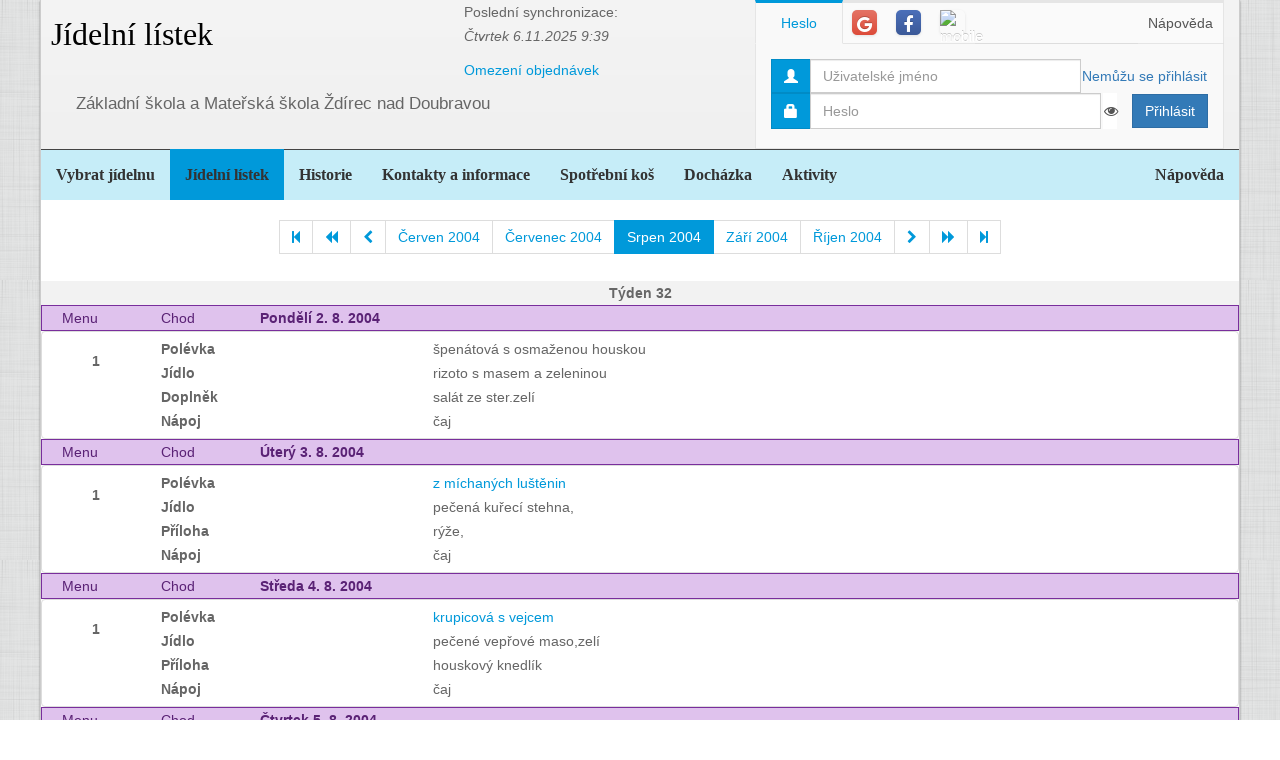

--- FILE ---
content_type: text/html; charset=utf-8
request_url: https://www.jidelna.cz/jidelni-listek/?zacatek=2004-08&delka=P1M&jidelna=602
body_size: 8341
content:
<!DOCTYPE html>
<html lang="cs">
<head>
	<meta charset="utf-8">
	<meta property="og:url" content="https://www.jidelna.cz/jidelni-listek/?zacatek=2004-08&amp;delka=P1M&amp;jidelna=602">
	<meta property="og:image" content="/img/seo-image.png">
	<meta name='description' content='Jídelní lístky škol a školek s možností odhlášky a výběru.'>
	<meta name='keywords' content='Lístek, Jídelna, Školní, Závodní, Jídelníček, Jídelní lístek, Základní škola, ZŠ, Mateřská škola, MŠ, Střední škola, SŠ, Přihláška, Odhláška, Objednávka, Strava, jidelna.cz'>
	<meta http-equiv="X-UA-Compatible" content="IE=edge">
	<title>Základní škola a Mateřská škola Ždírec nad Doubravou - Jídelní lístek</title>
	<link rel="shortcut icon" href="/favicon.ico?r=2">
		<link href="https://maxcdn.bootstrapcdn.com/font-awesome/4.7.0/css/font-awesome.min.css" rel="stylesheet">
		<link href="//maxcdn.bootstrapcdn.com/bootstrap/3.3.2/css/bootstrap.min.css" rel="stylesheet">
	<link href="/css/style-blue.css" rel="stylesheet">
	<link href="/css/width-boxed.css" rel="stylesheet">
	<link href="/css/cookie-control.css" rel="stylesheet">
	<link href="/css/base.css?shim=14" rel="stylesheet">
	<script async src="//pagead2.googlesyndication.com/pagead/js/adsbygoogle.js"></script>
	<script>
        (adsbygoogle = window.adsbygoogle || []).push({
            google_ad_client: "ca-pub-5545453779732532",
            enable_page_level_ads: true
        });
	</script>
	<!-- Begin Cookie Consent plugin by Silktide - http://silktide.com/cookieconsent -->
    <script type="text/javascript">
        window.cookieconsent_options = {"message":"Při poskytování služeb nám pomáhají soubory cookie. Používáním našich služeb vyjadřujete souhlas s naším používáním souborů cookie.","dismiss":"OK, rozumím","learnMore":"Podrobnosti","link":null,"theme":"light-top"};
    </script>

    <script type="text/javascript" src="/js/cookieconsent.latest.min.js"></script>
    <!-- End Cookie Consent plugin -->

</head>
<!-- Google tag (gtag.js) -->
<script async src="https://www.googletagmanager.com/gtag/js?id=G-EX14YPW90K"></script>
<script>
	window.dataLayer = window.dataLayer || [];
	function gtag(){dataLayer.push(arguments);}
	gtag('js', new Date());

	gtag('config', 'G-EX14YPW90K');
</script>

<body data-basepath="">
<div id="fb-root"></div>
	<script> document.documentElement.className+=' js' </script>
<div id="sb-site">
	<div id="whole" class="boxed">
		<div class="reklamyBox">
			<script async src="//pagead2.googlesyndication.com/pagead/js/adsbygoogle.js"></script>
			<!-- Pravy bocni panel -->
			<ins class="adsbygoogle"
				 style="display:inline-block;width:160px;height:600px"
				 data-ad-client="ca-pub-5545453779732532"
				 data-ad-slot="5493698869"></ins>
			<script>
                (adsbygoogle = window.adsbygoogle || []).push({});
			</script>
		</div>
		<div class="reklamyBoxLevy">
			<script async src="//pagead2.googlesyndication.com/pagead/js/adsbygoogle.js"></script>
			<!-- Levy bocni panel -->
			<ins class="adsbygoogle"
				style="display:inline-block;width:160px;height:600px"
				data-ad-client="ca-pub-5545453779732532"
				data-ad-slot="4088994143"></ins>
			<script>
			(adsbygoogle = window.adsbygoogle || []).push({});
			</script>
		</div>
		<div id="header" class="header-full container-fluid">
            <div class="row">
			<div class="col-xs-7">
				<div class="row">
					<div id="hlavniHeader" class="col-xs-7 header-full-title">
						<h1><a href="/?jidelna=602">Jídelní lístek</a> <span class="ajaxSpinner"><i class="fa fa-gear fa-spin"></i></span></h1>
					</div>
					<div class="col-xs-5">
						 <p>Poslední synchronizace:
                            <em> Čtvrtek&nbsp;6.11.2025&nbsp;9:39</em></p>
						<p>
						<a href="/kontakty/?jidelna=602">Omezení objednávek</a>
						</p>
					</div>
				</div>
				<div id="headerJidelny" class="row header-full-title">
                    <p>Základní škola a Mateřská škola Ždírec nad Doubravou</p>
				</div>
			</div>
			<div id="snippet--login" class="col-xs-5">
<div id="snippet-login-">
	<div id="prihlaseniBox" class="neprihlasen">
		<ul id="vyberPrihlas" class="nav nav-tabs nav-tabs-ar no-margin-bottom" role="tablist">
			<li class="active"><a href="#heslo" role="tab" data-toggle="tab">Heslo</a></li>
			<li><a href="#google" class="tab-social" role="tab" data-toggle="tab">
					<span class="social-icon-ar google-plus sm round no-margin">
						<i class="fa fa-google"></i>
					</span></a></li>
			<li><a href="#facebook" class="tab-social" role="tab" data-toggle="tab">
					<span class="social-icon-ar facebook sm round no-margin">
						<i class="fa fa-facebook"></i>
					</span></a></li>
			<li><a href="#jidelnacz" class="tab-social" role="tab" data-toggle="tab" style="height: 44px">
						<img alt="mobile" class="social-icon-ar jidelnacz sm round no-margin" src="/favicon.ico">
				</a></li>
			<li style="float: right">
				<a href="/napoveda/?kontext=MetodyPrihlaseni&amp;jidelna=602" data-iajs-napoveda-href="/jidelni-listek/?kontext=MetodyPrihlaseni&amp;zacatek=2004-08&amp;delka=P1M&amp;jidelna=602&amp;do=napoveda"class="napovedaLink">
					 Nápověda
				</a>
			</li>
		</ul>
		<div class="tab-content"  style="min-height: 105px" >
			<div class="tab-pane active" id="heslo">
				<form action="/jidelni-listek/?zacatek=2004-08&amp;delka=P1M&amp;jidelna=602" method="post" id="frm-login-prihlaseniHeslem" role="form">
						<div>
							<div class="input-group">
								<div class="input-group-addon">
									<span class="glyphicon glyphicon-user"></span>
								</div>
								<input type="text" name="login" id="frm-login-prihlaseniHeslem-login" required data-nette-rules='[{"op":":filled","msg":"Nezadáno přihlašovací jméno."}]'
									   class="form-control" tabindex="1"
									   placeholder="Uživatelské jméno" aria-label="Uživatelské jméno" />
								<div class="input-group-btn">
									<a href="/napoveda/?kontext=ZapomenuteHeslo&amp;jidelna=602" data-iajs-napoveda-href="/jidelni-listek/?kontext=ZapomenuteHeslo&amp;zacatek=2004-08&amp;delka=P1M&amp;jidelna=602&amp;do=napoveda"class="napovedaLink"><span class="btn btn-link btn-condensed">Nemůžu se přihlásit</span></a>
								</div>
							</div>
						</div>
						<div>
							<div class="input-group">
								<div class="input-group-addon">
									<span class="glyphicon glyphicon-lock"></span>
								</div>
								<div class="passwordControl"><input type="password" name="heslo" id="frm-login-prihlaseniHeslem-heslo" required data-nette-rules='[{"op":":filled","msg":"Nezadáno heslo."}]' class="passwordControl form-control" aria-label="Uživatelské jméno" tabIndex="2" placeholder="Heslo" style="margin-right 4px;max-width: 90%"><button class="passwordEye form-control" title="Show Password" type="button" tabindex="-1" onmouseup="swapPasswordAndText('frm-login-prihlaseniHeslem-heslo');swapEye(this.children.item(0))"><i class="fa fa-eye"></i></button></div>
								<span class="input-group-btn">
									<!--suppress HtmlFormInputWithoutLabel -->
									<input type="submit" name="_submit" value="Přihlásit" class="btn btn-primary" />
								</span>
							</div>
						</div>
				<input type="hidden" name="_token_" value="ydjejtphmhZ9ICX3wIBUVYhYPhCWtV21Io8N0="><input type="hidden" name="_do" value="login-prihlaseniHeslem-submit"></form>
			</div>
			<div class="tab-pane text-center" style="margin-top: 20px;" id="google">
				<form action="/jidelni-listek/?zacatek=2004-08&amp;delka=P1M&amp;jidelna=602" method="post" id="frm-login-prihlaseniGoogle" role="form">
					<!--suppress HtmlFormInputWithoutLabel -->
					<input type="submit" name="_submit" value="Přihlásit přes Google" class="btn btn-primary" />
				<input type="hidden" name="_do" value="login-prihlaseniGoogle-submit"></form>
			</div>
			<div class="tab-pane text-center" style="margin-top: 20px;" id="facebook">
				<form action="/jidelni-listek/?zacatek=2004-08&amp;delka=P1M&amp;jidelna=602" method="post" id="frm-login-prihlaseniFacebook" role="form">
					<!--suppress HtmlFormInputWithoutLabel -->
					<input type="submit" name="_submit" value="Přihlásit přes Facebook" class="btn btn-primary" />
				<input type="hidden" name="_do" value="login-prihlaseniFacebook-submit"></form>
			</div>
			<div class="tab-pane text-center" id="jidelnacz">
				<a style="display: block; float: right; padding: 0 0 0 15px" target="_blank" href='https://play.google.com/store/apps/details?id=cz.barda.jidelna&pcampaignid=MKT-Other-global-all-co-prtnr-py-PartBadge-Mar2515-1' >
					<img style="height: 70px" alt='Nyní na Google Play'  src="/img/googlePlayQRCode.png" />
				</a>
				<p style="text-align: justify; padding: 0 0 0 0; margin: 0 0 0 0;">
					Nyní umíme přijímat objednávky i z naší mobilní aplikace
					Jídelna.cz pro Android. Tu si můžete nainstalovat z
					<a target="_blank" href='https://play.google.com/store/apps/details?id=cz.barda.jidelna&pcampaignid=MKT-Other-global-all-co-prtnr-py-PartBadge-Mar2515-1' >
					Google Play.  </a>
				</p>
			</div>
		</div>
	</div>
</div>			</div>
            </div>
		</div>
		<div id="hlavniNavigace" class="navbar navbar-static-top navbar-default navbar-header-full navbar-dark">
			<ul class="nav navbar-nav" style="width: 100%">
				<li><a href="/?jidelna=602">Vybrat jídelnu</a></li>
				<li class="active"><a href="/jidelni-listek/?jidelna=602">Jídelní lístek</a></li>
				<li><a href="/historie/?jidelna=602">Historie</a></li>
				<li><a href="/kontakty/?jidelna=602">Kontakty a informace</a></li>
				<li><a href="/spotrebni-kos/?jidelna=602">Spotřební koš</a></li>
				<li><a href="/pruchody-zamkem/?jidelna=602">Docházka</a></li>
				<li><a href="/aktivity/?jidelna=602">Aktivity</a></li>
				<li style="float: right"><a href="/napoveda/?jidelna=602">Nápověda</a></li>
			</ul>
		</div>
		<div id="content">
			<div class="flashes" id="snippet--flashes">
			</div>
			<div class="page-body">
            <main class="container-fluid">
				<div class="row">
					<div class="col-xs-12">
						<div class="text-center">
<div class="spinnerVyber" id="mesiceSpinner">
	<ul class="pagination">
		<li><a href="/jidelni-listek/?zacatek=2003-09&amp;delka=P1M&amp;jidelna=602#mesiceSpinner"><i class="fa fa-step-backward"></i></a></li>
		<li><a href="/jidelni-listek/?zacatek=2004-04&amp;delka=P1M&amp;jidelna=602#mesiceSpinner"><i class="fa fa-backward"></i></a></li>
		<li><a href="/jidelni-listek/?zacatek=2004-07&amp;delka=P1M&amp;jidelna=602#mesiceSpinner"><i class="fa fa-chevron-left"></i></a></li>
		<li><a href="/jidelni-listek/?zacatek=2004-06&amp;delka=P1M&amp;jidelna=602#mesiceSpinner">Červen 2004</a></li>
		<li><a href="/jidelni-listek/?zacatek=2004-07&amp;delka=P1M&amp;jidelna=602#mesiceSpinner">Červenec 2004</a></li>
		<li class="active"><a>Srpen 2004</a></li>
		<li><a href="/jidelni-listek/?zacatek=2004-09&amp;delka=P1M&amp;jidelna=602#mesiceSpinner">Září 2004</a></li>
		<li><a href="/jidelni-listek/?zacatek=2004-10&amp;delka=P1M&amp;jidelna=602#mesiceSpinner">Říjen 2004</a></li>
		<li><a href="/jidelni-listek/?zacatek=2004-09&amp;delka=P1M&amp;jidelna=602#mesiceSpinner"><i class="fa fa-chevron-right"></i></a></li>
		<li><a href="/jidelni-listek/?zacatek=2004-12&amp;delka=P1M&amp;jidelna=602#mesiceSpinner"><i class="fa fa-forward"></i></a></li>
		<li><a href="/jidelni-listek/?zacatek=2026-01&amp;delka=P1M&amp;jidelna=602#mesiceSpinner"><i class="fa fa-step-forward"></i></a></li>
	</ul>
</div>						</div>
					</div>
				</div>
				<div class="row">
<div class="jidelniListek">
	<div>

            <div class="oddelovacTydnu">
                Týden 32
                <div class="fb-share-button fb-share-listek" data-href="https://www.jidelna.cz/jidelni-listek/?zacatek=2004-08-2&amp;delka=P1W&amp;jidelna=602" data-type="button"></div>
            </div>

    <div class="den container-fluid">
        <div class="hlavicka row">
            <div class="menuHlavicka col-xs-1">Menu</div>
            <div class="chodHlavicka col-xs-1">Chod</div>
            <div class="datum col-xs-10">Pondělí 2. 8. 2004
                </div>
        </div>
        <div class="castDne row">


    <div class="col-xs-12">
        <div class="menu row"> 
            <div class="nazevJidla col-xs-1">
                    <p>1</p>


                    <div class="obrazky row">
<div class="HodnoceniTooltip" >
<div class="hodnoceni col-xs-0"
        data-tooltip="tooltip" data-html="true" data-placement="right"  >
</div>
</div>


                    </div>
            </div>

    <div class="menuJidla col-xs-11">
        <div class="row">
            <div class="col-xs-3 popiskaJidla">
                Polévka
            </div>
            <div class="col-xs-7 textJidla">
                
                špenátová s osmaženou houskou
                    
            </div>
        </div>
        <div class="row">
            <div class="col-xs-3 popiskaJidla">
                Jídlo
            </div>
            <div class="col-xs-7 textJidla">
                
                rizoto s masem a zeleninou
                    
            </div>
        </div>
        <div class="row">
            <div class="col-xs-3 popiskaJidla">
                Doplněk
            </div>
            <div class="col-xs-7 textJidla">
                
                salát ze ster.zelí
                    
            </div>
        </div>
        <div class="row">
            <div class="col-xs-3 popiskaJidla">
                Nápoj
            </div>
            <div class="col-xs-7 textJidla">
                
                čaj
                    
            </div>
        </div>
    </div>
        </div>
    </div>
        </div>
    </div>

    <div class="den container-fluid">
        <div class="hlavicka row">
            <div class="menuHlavicka col-xs-1">Menu</div>
            <div class="chodHlavicka col-xs-1">Chod</div>
            <div class="datum col-xs-10">Úterý 3. 8. 2004
                </div>
        </div>
        <div class="castDne row">


    <div class="col-xs-12">
        <div class="menu row"> 
            <div class="nazevJidla col-xs-1">
                    <p>1</p>


                    <div class="obrazky row">
<div class="HodnoceniTooltip" >
<div class="hodnoceni col-xs-0"
        data-tooltip="tooltip" data-html="true" data-placement="right"  >
</div>
</div>


                    </div>
            </div>

    <div class="menuJidla col-xs-11">
        <div class="row">
            <div class="col-xs-3 popiskaJidla">
                Polévka
            </div>
            <div class="col-xs-7 textJidla">
                <a class="modalLink"
                                                   href="/jidelni-listek/?recepturaid=8681&amp;alergeny=%5B%5D&amp;zacatek=2004-08&amp;delka=P1M&amp;jidelna=602&amp;do=receptura">
                z míchaných luštěnin
                    </a>
            </div>
        </div>
        <div class="row">
            <div class="col-xs-3 popiskaJidla">
                Jídlo
            </div>
            <div class="col-xs-7 textJidla">
                
                pečená kuřecí stehna,
                    
            </div>
        </div>
        <div class="row">
            <div class="col-xs-3 popiskaJidla">
                Příloha
            </div>
            <div class="col-xs-7 textJidla">
                
                rýže,
                    
            </div>
        </div>
        <div class="row">
            <div class="col-xs-3 popiskaJidla">
                Nápoj
            </div>
            <div class="col-xs-7 textJidla">
                
                čaj
                    
            </div>
        </div>
    </div>
        </div>
    </div>
        </div>
    </div>

    <div class="den container-fluid">
        <div class="hlavicka row">
            <div class="menuHlavicka col-xs-1">Menu</div>
            <div class="chodHlavicka col-xs-1">Chod</div>
            <div class="datum col-xs-10">Středa 4. 8. 2004
                </div>
        </div>
        <div class="castDne row">


    <div class="col-xs-12">
        <div class="menu row"> 
            <div class="nazevJidla col-xs-1">
                    <p>1</p>


                    <div class="obrazky row">
<div class="HodnoceniTooltip" >
<div class="hodnoceni col-xs-0"
        data-tooltip="tooltip" data-html="true" data-placement="right"  >
</div>
</div>


                    </div>
            </div>

    <div class="menuJidla col-xs-11">
        <div class="row">
            <div class="col-xs-3 popiskaJidla">
                Polévka
            </div>
            <div class="col-xs-7 textJidla">
                <a class="modalLink"
                                                   href="/jidelni-listek/?recepturaid=8682&amp;alergeny=%5B%5D&amp;zacatek=2004-08&amp;delka=P1M&amp;jidelna=602&amp;do=receptura">
                krupicová s vejcem
                    </a>
            </div>
        </div>
        <div class="row">
            <div class="col-xs-3 popiskaJidla">
                Jídlo
            </div>
            <div class="col-xs-7 textJidla">
                
                pečené vepřové maso,zelí
                    
            </div>
        </div>
        <div class="row">
            <div class="col-xs-3 popiskaJidla">
                Příloha
            </div>
            <div class="col-xs-7 textJidla">
                
                houskový knedlík
                    
            </div>
        </div>
        <div class="row">
            <div class="col-xs-3 popiskaJidla">
                Nápoj
            </div>
            <div class="col-xs-7 textJidla">
                
                čaj
                    
            </div>
        </div>
    </div>
        </div>
    </div>
        </div>
    </div>

    <div class="den container-fluid">
        <div class="hlavicka row">
            <div class="menuHlavicka col-xs-1">Menu</div>
            <div class="chodHlavicka col-xs-1">Chod</div>
            <div class="datum col-xs-10">Čtvrtek 5. 8. 2004
                </div>
        </div>
        <div class="castDne row">


    <div class="col-xs-12">
        <div class="menu row"> 
            <div class="nazevJidla col-xs-1">
                    <p>1</p>


                    <div class="obrazky row">
<div class="HodnoceniTooltip" >
<div class="hodnoceni col-xs-0"
        data-tooltip="tooltip" data-html="true" data-placement="right"  >
</div>
</div>


                    </div>
            </div>

    <div class="menuJidla col-xs-11">
        <div class="row">
            <div class="col-xs-3 popiskaJidla">
                Polévka
            </div>
            <div class="col-xs-7 textJidla">
                
                česneková
                    
            </div>
        </div>
        <div class="row">
            <div class="col-xs-3 popiskaJidla">
                Jídlo
            </div>
            <div class="col-xs-7 textJidla">
                
                čočka na kyselo,
                    
            </div>
        </div>
        <div class="row">
            <div class="col-xs-3 popiskaJidla">
                Příloha
            </div>
            <div class="col-xs-7 textJidla">
                
                dietní párek
                    
            </div>
        </div>
        <div class="row">
            <div class="col-xs-3 popiskaJidla">
                Doplněk
            </div>
            <div class="col-xs-7 textJidla">
                <a class="modalLink"
                                                   href="/jidelni-listek/?recepturaid=8897&amp;alergeny=%5B%5D&amp;zacatek=2004-08&amp;delka=P1M&amp;jidelna=602&amp;do=receptura">
                okurka
                    </a>
            </div>
        </div>
        <div class="row">
            <div class="col-xs-3 popiskaJidla">
                Nápoj
            </div>
            <div class="col-xs-7 textJidla">
                
                čaj
                    
            </div>
        </div>
    </div>
        </div>
    </div>
        </div>
    </div>

    <div class="den container-fluid">
        <div class="hlavicka row">
            <div class="menuHlavicka col-xs-1">Menu</div>
            <div class="chodHlavicka col-xs-1">Chod</div>
            <div class="datum col-xs-10">Pátek 6. 8. 2004
                </div>
        </div>
        <div class="castDne row">


    <div class="col-xs-12">
        <div class="menu row"> 
            <div class="nazevJidla col-xs-1">
                    <p>1</p>


                    <div class="obrazky row">
<div class="HodnoceniTooltip" >
<div class="hodnoceni col-xs-0"
        data-tooltip="tooltip" data-html="true" data-placement="right"  >
</div>
</div>


                    </div>
            </div>

    <div class="menuJidla col-xs-11">
        <div class="row">
            <div class="col-xs-3 popiskaJidla">
                Polévka
            </div>
            <div class="col-xs-7 textJidla">
                
                s domácím drobením
                    
            </div>
        </div>
        <div class="row">
            <div class="col-xs-3 popiskaJidla">
                Jídlo
            </div>
            <div class="col-xs-7 textJidla">
                
                poděbradská vepřová kýta,
                    
            </div>
        </div>
        <div class="row">
            <div class="col-xs-3 popiskaJidla">
                Příloha
            </div>
            <div class="col-xs-7 textJidla">
                
                houskový knedlík
                    
            </div>
        </div>
        <div class="row">
            <div class="col-xs-3 popiskaJidla">
                Nápoj
            </div>
            <div class="col-xs-7 textJidla">
                
                čaj
                    
            </div>
        </div>
    </div>
        </div>
    </div>
        </div>
    </div>
            <div class="oddelovacTydnu">
                Týden 33
                <div class="fb-share-button fb-share-listek" data-href="https://www.jidelna.cz/jidelni-listek/?zacatek=2004-08-9&amp;delka=P1W&amp;jidelna=602" data-type="button"></div>
            </div>

    <div class="den container-fluid">
        <div class="hlavicka row">
            <div class="menuHlavicka col-xs-1">Menu</div>
            <div class="chodHlavicka col-xs-1">Chod</div>
            <div class="datum col-xs-10">Pondělí 9. 8. 2004
                </div>
        </div>
        <div class="castDne row">


    <div class="col-xs-12">
        <div class="menu row"> 
            <div class="nazevJidla col-xs-1">
                    <p>1</p>


                    <div class="obrazky row">
<div class="HodnoceniTooltip" >
<div class="hodnoceni col-xs-0"
        data-tooltip="tooltip" data-html="true" data-placement="right"  >
</div>
</div>


                    </div>
            </div>

    <div class="menuJidla col-xs-11">
        <div class="row">
            <div class="col-xs-3 popiskaJidla">
                Polévka
            </div>
            <div class="col-xs-7 textJidla">
                
                cibulová se sýrem
                    
            </div>
        </div>
        <div class="row">
            <div class="col-xs-3 popiskaJidla">
                Jídlo
            </div>
            <div class="col-xs-7 textJidla">
                
                mletý karbanátek,
                    
            </div>
        </div>
        <div class="row">
            <div class="col-xs-3 popiskaJidla">
                Příloha
            </div>
            <div class="col-xs-7 textJidla">
                
                brambor
                    
            </div>
        </div>
        <div class="row">
            <div class="col-xs-3 popiskaJidla">
                Nápoj
            </div>
            <div class="col-xs-7 textJidla">
                
                čaj
                    
            </div>
        </div>
    </div>
        </div>
    </div>
        </div>
    </div>

    <div class="den container-fluid">
        <div class="hlavicka row">
            <div class="menuHlavicka col-xs-1">Menu</div>
            <div class="chodHlavicka col-xs-1">Chod</div>
            <div class="datum col-xs-10">Úterý 10. 8. 2004
                </div>
        </div>
        <div class="castDne row">


    <div class="col-xs-12">
        <div class="menu row"> 
            <div class="nazevJidla col-xs-1">
                    <p>1</p>


                    <div class="obrazky row">
<div class="HodnoceniTooltip" >
<div class="hodnoceni col-xs-0"
        data-tooltip="tooltip" data-html="true" data-placement="right"  >
</div>
</div>


                    </div>
            </div>

    <div class="menuJidla col-xs-11">
        <div class="row">
            <div class="col-xs-3 popiskaJidla">
                Polévka
            </div>
            <div class="col-xs-7 textJidla">
                
                s kapáním
                    
            </div>
        </div>
        <div class="row">
            <div class="col-xs-3 popiskaJidla">
                Jídlo
            </div>
            <div class="col-xs-7 textJidla">
                
                bratislavská vepřová kýta,
                    
            </div>
        </div>
        <div class="row">
            <div class="col-xs-3 popiskaJidla">
                Příloha
            </div>
            <div class="col-xs-7 textJidla">
                
                houskový knedlík
                    
            </div>
        </div>
        <div class="row">
            <div class="col-xs-3 popiskaJidla">
                Nápoj
            </div>
            <div class="col-xs-7 textJidla">
                
                čaj
                    
            </div>
        </div>
    </div>
        </div>
    </div>
        </div>
    </div>

    <div class="den container-fluid">
        <div class="hlavicka row">
            <div class="menuHlavicka col-xs-1">Menu</div>
            <div class="chodHlavicka col-xs-1">Chod</div>
            <div class="datum col-xs-10">Středa 11. 8. 2004
                </div>
        </div>
        <div class="castDne row">


    <div class="col-xs-12">
        <div class="menu row"> 
            <div class="nazevJidla col-xs-1">
                    <p>1</p>


                    <div class="obrazky row">
<div class="HodnoceniTooltip" >
<div class="hodnoceni col-xs-0"
        data-tooltip="tooltip" data-html="true" data-placement="right"  >
</div>
</div>


                    </div>
            </div>

    <div class="menuJidla col-xs-11">
        <div class="row">
            <div class="col-xs-3 popiskaJidla">
                Polévka
            </div>
            <div class="col-xs-7 textJidla">
                
                slepičí s nudlemi
                    
            </div>
        </div>
        <div class="row">
            <div class="col-xs-3 popiskaJidla">
                Jídlo
            </div>
            <div class="col-xs-7 textJidla">
                
                vepřové maso v kapustě,
                    
            </div>
        </div>
        <div class="row">
            <div class="col-xs-3 popiskaJidla">
                Příloha
            </div>
            <div class="col-xs-7 textJidla">
                
                brambor
                    
            </div>
        </div>
        <div class="row">
            <div class="col-xs-3 popiskaJidla">
                Nápoj
            </div>
            <div class="col-xs-7 textJidla">
                
                čaj
                    
            </div>
        </div>
    </div>
        </div>
    </div>
        </div>
    </div>

    <div class="den container-fluid">
        <div class="hlavicka row">
            <div class="menuHlavicka col-xs-1">Menu</div>
            <div class="chodHlavicka col-xs-1">Chod</div>
            <div class="datum col-xs-10">Čtvrtek 12. 8. 2004
                </div>
        </div>
        <div class="castDne row">


    <div class="col-xs-12">
        <div class="menu row"> 
            <div class="nazevJidla col-xs-1">
                    <p>1</p>


                    <div class="obrazky row">
<div class="HodnoceniTooltip" >
<div class="hodnoceni col-xs-0"
        data-tooltip="tooltip" data-html="true" data-placement="right"  >
</div>
</div>


                    </div>
            </div>

    <div class="menuJidla col-xs-11">
        <div class="row">
            <div class="col-xs-3 popiskaJidla">
                Polévka
            </div>
            <div class="col-xs-7 textJidla">
                <a class="modalLink"
                                                   href="/jidelni-listek/?recepturaid=9145&amp;alergeny=%5B%5D&amp;zacatek=2004-08&amp;delka=P1M&amp;jidelna=602&amp;do=receptura">
                fazolová
                    </a>
            </div>
        </div>
        <div class="row">
            <div class="col-xs-3 popiskaJidla">
                Jídlo
            </div>
            <div class="col-xs-7 textJidla">
                
                vepřové maso na žampionech,
                    
            </div>
        </div>
        <div class="row">
            <div class="col-xs-3 popiskaJidla">
                Příloha
            </div>
            <div class="col-xs-7 textJidla">
                
                rýže
                    
            </div>
        </div>
        <div class="row">
            <div class="col-xs-3 popiskaJidla">
                Nápoj
            </div>
            <div class="col-xs-7 textJidla">
                
                čaj
                    
            </div>
        </div>
    </div>
        </div>
    </div>
        </div>
    </div>

    <div class="den container-fluid">
        <div class="hlavicka row">
            <div class="menuHlavicka col-xs-1">Menu</div>
            <div class="chodHlavicka col-xs-1">Chod</div>
            <div class="datum col-xs-10">Pátek 13. 8. 2004
                </div>
        </div>
        <div class="castDne row">


    <div class="col-xs-12">
        <div class="menu row"> 
            <div class="nazevJidla col-xs-1">
                    <p>1</p>


                    <div class="obrazky row">
<div class="HodnoceniTooltip" >
<div class="hodnoceni col-xs-0"
        data-tooltip="tooltip" data-html="true" data-placement="right"  >
</div>
</div>


                    </div>
            </div>

    <div class="menuJidla col-xs-11">
        <div class="row">
            <div class="col-xs-3 popiskaJidla">
                Polévka
            </div>
            <div class="col-xs-7 textJidla">
                <a class="modalLink"
                                                   href="/jidelni-listek/?recepturaid=8689&amp;alergeny=%5B%5D&amp;zacatek=2004-08&amp;delka=P1M&amp;jidelna=602&amp;do=receptura">
                z vaječné jíšky
                    </a>
            </div>
        </div>
        <div class="row">
            <div class="col-xs-3 popiskaJidla">
                Jídlo
            </div>
            <div class="col-xs-7 textJidla">
                
                zapečené těstoviny s masem
                    
            </div>
        </div>
        <div class="row">
            <div class="col-xs-3 popiskaJidla">
                Příloha
            </div>
            <div class="col-xs-7 textJidla">
                
                a květákem
                    
            </div>
        </div>
        <div class="row">
            <div class="col-xs-3 popiskaJidla">
                Nápoj
            </div>
            <div class="col-xs-7 textJidla">
                
                čaj
                    
            </div>
        </div>
    </div>
        </div>
    </div>
        </div>
    </div>
            <div class="oddelovacTydnu">
                Týden 34
                <div class="fb-share-button fb-share-listek" data-href="https://www.jidelna.cz/jidelni-listek/?zacatek=2004-08-16&amp;delka=P1W&amp;jidelna=602" data-type="button"></div>
            </div>

    <div class="den container-fluid">
        <div class="hlavicka row">
            <div class="menuHlavicka col-xs-1">Menu</div>
            <div class="chodHlavicka col-xs-1">Chod</div>
            <div class="datum col-xs-10">Pondělí 16. 8. 2004
                </div>
        </div>
        <div class="castDne row">


    <div class="col-xs-12">
        <div class="menu row"> 
            <div class="nazevJidla col-xs-1">
                    <p>1</p>


                    <div class="obrazky row">
<div class="HodnoceniTooltip" >
<div class="hodnoceni col-xs-0"
        data-tooltip="tooltip" data-html="true" data-placement="right"  >
</div>
</div>


                    </div>
            </div>

    <div class="menuJidla col-xs-11">
        <div class="row">
            <div class="col-xs-3 popiskaJidla">
                Polévka
            </div>
            <div class="col-xs-7 textJidla">
                <a class="modalLink"
                                                   href="/jidelni-listek/?recepturaid=8664&amp;alergeny=%5B%5D&amp;zacatek=2004-08&amp;delka=P1M&amp;jidelna=602&amp;do=receptura">
                frankfurtská
                    </a>
            </div>
        </div>
        <div class="row">
            <div class="col-xs-3 popiskaJidla">
                Jídlo
            </div>
            <div class="col-xs-7 textJidla">
                
                žemlovka s jablky,
                    
            </div>
        </div>
        <div class="row">
            <div class="col-xs-3 popiskaJidla">
                Nápoj
            </div>
            <div class="col-xs-7 textJidla">
                
                mléko
                    
            </div>
        </div>
    </div>
        </div>
    </div>
        </div>
    </div>

    <div class="den container-fluid">
        <div class="hlavicka row">
            <div class="menuHlavicka col-xs-1">Menu</div>
            <div class="chodHlavicka col-xs-1">Chod</div>
            <div class="datum col-xs-10">Úterý 17. 8. 2004
                </div>
        </div>
        <div class="castDne row">


    <div class="col-xs-12">
        <div class="menu row"> 
            <div class="nazevJidla col-xs-1">
                    <p>1</p>


                    <div class="obrazky row">
<div class="HodnoceniTooltip" >
<div class="hodnoceni col-xs-0"
        data-tooltip="tooltip" data-html="true" data-placement="right"  >
</div>
</div>


                    </div>
            </div>

    <div class="menuJidla col-xs-11">
        <div class="row">
            <div class="col-xs-3 popiskaJidla">
                Polévka
            </div>
            <div class="col-xs-7 textJidla">
                <a class="modalLink"
                                                   href="/jidelni-listek/?recepturaid=8675&amp;alergeny=%5B%5D&amp;zacatek=2004-08&amp;delka=P1M&amp;jidelna=602&amp;do=receptura">
                čočková
                    </a>
            </div>
        </div>
        <div class="row">
            <div class="col-xs-3 popiskaJidla">
                Jídlo
            </div>
            <div class="col-xs-7 textJidla">
                
                vepřenky s cibulí,kečup,
                    
            </div>
        </div>
        <div class="row">
            <div class="col-xs-3 popiskaJidla">
                Příloha
            </div>
            <div class="col-xs-7 textJidla">
                
                brambor
                    
            </div>
        </div>
        <div class="row">
            <div class="col-xs-3 popiskaJidla">
                Nápoj
            </div>
            <div class="col-xs-7 textJidla">
                
                čaj
                    
            </div>
        </div>
    </div>
        </div>
    </div>
        </div>
    </div>

    <div class="den container-fluid">
        <div class="hlavicka row">
            <div class="menuHlavicka col-xs-1">Menu</div>
            <div class="chodHlavicka col-xs-1">Chod</div>
            <div class="datum col-xs-10">Středa 18. 8. 2004
                </div>
        </div>
        <div class="castDne row">


    <div class="col-xs-12">
        <div class="menu row"> 
            <div class="nazevJidla col-xs-1">
                    <p>1</p>


                    <div class="obrazky row">
<div class="HodnoceniTooltip" >
<div class="hodnoceni col-xs-0"
        data-tooltip="tooltip" data-html="true" data-placement="right"  >
</div>
</div>


                    </div>
            </div>

    <div class="menuJidla col-xs-11">
        <div class="row">
            <div class="col-xs-3 popiskaJidla">
                Polévka
            </div>
            <div class="col-xs-7 textJidla">
                
                s těstovinami
                    
            </div>
        </div>
        <div class="row">
            <div class="col-xs-3 popiskaJidla">
                Jídlo
            </div>
            <div class="col-xs-7 textJidla">
                
                vepřová kýta na smetaně,
                    
            </div>
        </div>
        <div class="row">
            <div class="col-xs-3 popiskaJidla">
                Příloha
            </div>
            <div class="col-xs-7 textJidla">
                
                houskový knedlík
                    
            </div>
        </div>
        <div class="row">
            <div class="col-xs-3 popiskaJidla">
                Nápoj
            </div>
            <div class="col-xs-7 textJidla">
                
                čaj
                    
            </div>
        </div>
    </div>
        </div>
    </div>
        </div>
    </div>

    <div class="den container-fluid">
        <div class="hlavicka row">
            <div class="menuHlavicka col-xs-1">Menu</div>
            <div class="chodHlavicka col-xs-1">Chod</div>
            <div class="datum col-xs-10">Čtvrtek 19. 8. 2004
                </div>
        </div>
        <div class="castDne row">


    <div class="col-xs-12">
        <div class="menu row"> 
            <div class="nazevJidla col-xs-1">
                    <p>1</p>


                    <div class="obrazky row">
<div class="HodnoceniTooltip" >
<div class="hodnoceni col-xs-0"
        data-tooltip="tooltip" data-html="true" data-placement="right"  >
</div>
</div>


                    </div>
            </div>

    <div class="menuJidla col-xs-11">
        <div class="row">
            <div class="col-xs-3 popiskaJidla">
                Polévka
            </div>
            <div class="col-xs-7 textJidla">
                <a class="modalLink"
                                                   href="/jidelni-listek/?recepturaid=8641&amp;alergeny=%5B%5D&amp;zacatek=2004-08&amp;delka=P1M&amp;jidelna=602&amp;do=receptura">
                bramborová
                    </a>
            </div>
        </div>
        <div class="row">
            <div class="col-xs-3 popiskaJidla">
                Jídlo
            </div>
            <div class="col-xs-7 textJidla">
                
                hrachová kaše,
                    
            </div>
        </div>
        <div class="row">
            <div class="col-xs-3 popiskaJidla">
                Příloha
            </div>
            <div class="col-xs-7 textJidla">
                
                dietní párek,
                    
            </div>
        </div>
        <div class="row">
            <div class="col-xs-3 popiskaJidla">
                Doplněk
            </div>
            <div class="col-xs-7 textJidla">
                
                zeleninový salát,
                    
            </div>
        </div>
        <div class="row">
            <div class="col-xs-3 popiskaJidla">
                Nápoj
            </div>
            <div class="col-xs-7 textJidla">
                
                čaj
                    
            </div>
        </div>
    </div>
        </div>
    </div>
        </div>
    </div>

    <div class="den container-fluid">
        <div class="hlavicka row">
            <div class="menuHlavicka col-xs-1">Menu</div>
            <div class="chodHlavicka col-xs-1">Chod</div>
            <div class="datum col-xs-10">Pátek 20. 8. 2004
                </div>
        </div>
        <div class="castDne row">


    <div class="col-xs-12">
        <div class="menu row"> 
            <div class="nazevJidla col-xs-1">
                    <p>1</p>


                    <div class="obrazky row">
<div class="HodnoceniTooltip" >
<div class="hodnoceni col-xs-0"
        data-tooltip="tooltip" data-html="true" data-placement="right"  >
</div>
</div>


                    </div>
            </div>

    <div class="menuJidla col-xs-11">
        <div class="row">
            <div class="col-xs-3 popiskaJidla">
                Polévka
            </div>
            <div class="col-xs-7 textJidla">
                
                porková
                    
            </div>
        </div>
        <div class="row">
            <div class="col-xs-3 popiskaJidla">
                Jídlo
            </div>
            <div class="col-xs-7 textJidla">
                
                obalované rybičky,
                    
            </div>
        </div>
        <div class="row">
            <div class="col-xs-3 popiskaJidla">
                Příloha
            </div>
            <div class="col-xs-7 textJidla">
                
                brambor
                    
            </div>
        </div>
        <div class="row">
            <div class="col-xs-3 popiskaJidla">
                Nápoj
            </div>
            <div class="col-xs-7 textJidla">
                
                čaj
                    
            </div>
        </div>
    </div>
        </div>
    </div>
        </div>
    </div>
            <div class="oddelovacTydnu">
                Týden 35
                <div class="fb-share-button fb-share-listek" data-href="https://www.jidelna.cz/jidelni-listek/?zacatek=2004-08-23&amp;delka=P1W&amp;jidelna=602" data-type="button"></div>
            </div>

    <div class="den container-fluid">
        <div class="hlavicka row">
            <div class="menuHlavicka col-xs-1">Menu</div>
            <div class="chodHlavicka col-xs-1">Chod</div>
            <div class="datum col-xs-10">Pondělí 23. 8. 2004
                </div>
        </div>
        <div class="castDne row">


    <div class="col-xs-12">
        <div class="menu row"> 
            <div class="nazevJidla col-xs-1">
                    <p>1</p>


                    <div class="obrazky row">
<div class="HodnoceniTooltip" >
<div class="hodnoceni col-xs-0"
        data-tooltip="tooltip" data-html="true" data-placement="right"  >
</div>
</div>


                    </div>
            </div>

    <div class="menuJidla col-xs-11">
        <div class="row">
            <div class="col-xs-3 popiskaJidla">
                Polévka
            </div>
            <div class="col-xs-7 textJidla">
                <a class="modalLink"
                                                   href="/jidelni-listek/?recepturaid=8682&amp;alergeny=%5B%5D&amp;zacatek=2004-08&amp;delka=P1M&amp;jidelna=602&amp;do=receptura">
                krupicová s vejcem
                    </a>
            </div>
        </div>
        <div class="row">
            <div class="col-xs-3 popiskaJidla">
                Jídlo
            </div>
            <div class="col-xs-7 textJidla">
                
                znojemská vepřová pečeně,
                    
            </div>
        </div>
        <div class="row">
            <div class="col-xs-3 popiskaJidla">
                Příloha
            </div>
            <div class="col-xs-7 textJidla">
                
                houskový knedlík
                    
            </div>
        </div>
        <div class="row">
            <div class="col-xs-3 popiskaJidla">
                Nápoj
            </div>
            <div class="col-xs-7 textJidla">
                
                čaj
                    
            </div>
        </div>
    </div>
        </div>
    </div>
        </div>
    </div>

    <div class="den container-fluid">
        <div class="hlavicka row">
            <div class="menuHlavicka col-xs-1">Menu</div>
            <div class="chodHlavicka col-xs-1">Chod</div>
            <div class="datum col-xs-10">Úterý 24. 8. 2004
                </div>
        </div>
        <div class="castDne row">


    <div class="col-xs-12">
        <div class="menu row"> 
            <div class="nazevJidla col-xs-1">
                    <p>1</p>


                    <div class="obrazky row">
<div class="HodnoceniTooltip" >
<div class="hodnoceni col-xs-0"
        data-tooltip="tooltip" data-html="true" data-placement="right"  >
</div>
</div>


                    </div>
            </div>

    <div class="menuJidla col-xs-11">
        <div class="row">
            <div class="col-xs-3 popiskaJidla">
                Polévka
            </div>
            <div class="col-xs-7 textJidla">
                <a class="modalLink"
                                                   href="/jidelni-listek/?recepturaid=8677&amp;alergeny=%5B%5D&amp;zacatek=2004-08&amp;delka=P1M&amp;jidelna=602&amp;do=receptura">
                hrachová
                    </a>
            </div>
        </div>
        <div class="row">
            <div class="col-xs-3 popiskaJidla">
                Jídlo
            </div>
            <div class="col-xs-7 textJidla">
                
                zapečené rybí filé se sýrem,
                    
            </div>
        </div>
        <div class="row">
            <div class="col-xs-3 popiskaJidla">
                Příloha
            </div>
            <div class="col-xs-7 textJidla">
                
                brambor
                    
            </div>
        </div>
        <div class="row">
            <div class="col-xs-3 popiskaJidla">
                Nápoj
            </div>
            <div class="col-xs-7 textJidla">
                
                čaj
                    
            </div>
        </div>
    </div>
        </div>
    </div>
        </div>
    </div>

    <div class="den container-fluid">
        <div class="hlavicka row">
            <div class="menuHlavicka col-xs-1">Menu</div>
            <div class="chodHlavicka col-xs-1">Chod</div>
            <div class="datum col-xs-10">Středa 25. 8. 2004
                </div>
        </div>
        <div class="castDne row">


    <div class="col-xs-12">
        <div class="menu row"> 
            <div class="nazevJidla col-xs-1">
                    <p>1</p>


                    <div class="obrazky row">
<div class="HodnoceniTooltip" >
<div class="hodnoceni col-xs-0"
        data-tooltip="tooltip" data-html="true" data-placement="right"  >
</div>
</div>


                    </div>
            </div>

    <div class="menuJidla col-xs-11">
        <div class="row">
            <div class="col-xs-3 popiskaJidla">
                Polévka
            </div>
            <div class="col-xs-7 textJidla">
                <a class="modalLink"
                                                   href="/jidelni-listek/?recepturaid=8666&amp;alergeny=%5B%5D&amp;zacatek=2004-08&amp;delka=P1M&amp;jidelna=602&amp;do=receptura">
                gulášová
                    </a>
            </div>
        </div>
        <div class="row">
            <div class="col-xs-3 popiskaJidla">
                Jídlo
            </div>
            <div class="col-xs-7 textJidla">
                
                rýžová kaše sypaná skořicí,
                    
            </div>
        </div>
        <div class="row">
            <div class="col-xs-3 popiskaJidla">
                Doplněk
            </div>
            <div class="col-xs-7 textJidla">
                
                kompot,
                    
            </div>
        </div>
        <div class="row">
            <div class="col-xs-3 popiskaJidla">
                Nápoj
            </div>
            <div class="col-xs-7 textJidla">
                
                čaj
                    
            </div>
        </div>
    </div>
        </div>
    </div>
        </div>
    </div>

    <div class="den container-fluid">
        <div class="hlavicka row">
            <div class="menuHlavicka col-xs-1">Menu</div>
            <div class="chodHlavicka col-xs-1">Chod</div>
            <div class="datum col-xs-10">Čtvrtek 26. 8. 2004
                </div>
        </div>
        <div class="castDne row">


    <div class="col-xs-12">
        <div class="menu row"> 
            <div class="nazevJidla col-xs-1">
                    <p>1</p>


                    <div class="obrazky row">
<div class="HodnoceniTooltip" >
<div class="hodnoceni col-xs-0"
        data-tooltip="tooltip" data-html="true" data-placement="right"  >
</div>
</div>


                    </div>
            </div>

    <div class="menuJidla col-xs-11">
        <div class="row">
            <div class="col-xs-3 popiskaJidla">
                Polévka
            </div>
            <div class="col-xs-7 textJidla">
                
                vločková
                    
            </div>
        </div>
        <div class="row">
            <div class="col-xs-3 popiskaJidla">
                Jídlo
            </div>
            <div class="col-xs-7 textJidla">
                
                zapečené těstoviny s uzeninou,
                    
            </div>
        </div>
        <div class="row">
            <div class="col-xs-3 popiskaJidla">
                Doplněk
            </div>
            <div class="col-xs-7 textJidla">
                
                rajčatový salát,
                    
            </div>
        </div>
        <div class="row">
            <div class="col-xs-3 popiskaJidla">
                Nápoj
            </div>
            <div class="col-xs-7 textJidla">
                
                čaj
                    
            </div>
        </div>
    </div>
        </div>
    </div>
        </div>
    </div>

    <div class="den container-fluid">
        <div class="hlavicka row">
            <div class="menuHlavicka col-xs-1">Menu</div>
            <div class="chodHlavicka col-xs-1">Chod</div>
            <div class="datum col-xs-10">Pátek 27. 8. 2004
                </div>
        </div>
        <div class="castDne row">


    <div class="col-xs-12">
        <div class="menu row"> 
            <div class="nazevJidla col-xs-1">
                    <p>1</p>


                    <div class="obrazky row">
<div class="HodnoceniTooltip" >
<div class="hodnoceni col-xs-0"
        data-tooltip="tooltip" data-html="true" data-placement="right"  >
</div>
</div>


                    </div>
            </div>

    <div class="menuJidla col-xs-11">
        <div class="row">
            <div class="col-xs-3 popiskaJidla">
                Polévka
            </div>
            <div class="col-xs-7 textJidla">
                
                rajská
                    
            </div>
        </div>
        <div class="row">
            <div class="col-xs-3 popiskaJidla">
                Jídlo
            </div>
            <div class="col-xs-7 textJidla">
                
                přírodní vepřový plátek,
                    
            </div>
        </div>
        <div class="row">
            <div class="col-xs-3 popiskaJidla">
                Příloha
            </div>
            <div class="col-xs-7 textJidla">
                
                brambor,přílohová zelenina,
                    
            </div>
        </div>
        <div class="row">
            <div class="col-xs-3 popiskaJidla">
                Nápoj
            </div>
            <div class="col-xs-7 textJidla">
                
                čaj
                    
            </div>
        </div>
    </div>
        </div>
    </div>
        </div>
    </div>
            <div class="oddelovacTydnu">
                Týden 36
                <div class="fb-share-button fb-share-listek" data-href="https://www.jidelna.cz/jidelni-listek/?zacatek=2004-08-30&amp;delka=P1W&amp;jidelna=602" data-type="button"></div>
            </div>

    <div class="den container-fluid">
        <div class="hlavicka row">
            <div class="menuHlavicka col-xs-1">Menu</div>
            <div class="chodHlavicka col-xs-1">Chod</div>
            <div class="datum col-xs-10">Pondělí 30. 8. 2004
                </div>
        </div>
        <div class="castDne row">


    <div class="col-xs-12">
        <div class="menu row"> 
            <div class="nazevJidla col-xs-1">
                    <p>1</p>


                    <div class="obrazky row">
<div class="HodnoceniTooltip" >
<div class="hodnoceni col-xs-0"
        data-tooltip="tooltip" data-html="true" data-placement="right"  >
</div>
</div>


                    </div>
            </div>

    <div class="menuJidla col-xs-11">
        <div class="row">
            <div class="col-xs-3 popiskaJidla">
                Polévka
            </div>
            <div class="col-xs-7 textJidla">
                <a class="modalLink"
                                                   href="/jidelni-listek/?recepturaid=8636&amp;alergeny=%5B%5D&amp;zacatek=2004-08&amp;delka=P1M&amp;jidelna=602&amp;do=receptura">
                květáková
                    </a>
            </div>
        </div>
        <div class="row">
            <div class="col-xs-3 popiskaJidla">
                Jídlo
            </div>
            <div class="col-xs-7 textJidla">
                
                frankfurtská vepř.pečeně,
                    
            </div>
        </div>
        <div class="row">
            <div class="col-xs-3 popiskaJidla">
                Příloha
            </div>
            <div class="col-xs-7 textJidla">
                <a class="modalLink"
                                                   href="/jidelni-listek/?recepturaid=8847&amp;alergeny=%5B%5D&amp;zacatek=2004-08&amp;delka=P1M&amp;jidelna=602&amp;do=receptura">
                dušená rýže
                    </a>
            </div>
        </div>
        <div class="row">
            <div class="col-xs-3 popiskaJidla">
                Nápoj
            </div>
            <div class="col-xs-7 textJidla">
                
                čaj
                    
            </div>
        </div>
    </div>
        </div>
    </div>
        </div>
    </div>

    <div class="den container-fluid">
        <div class="hlavicka row">
            <div class="menuHlavicka col-xs-1">Menu</div>
            <div class="chodHlavicka col-xs-1">Chod</div>
            <div class="datum col-xs-10">Úterý 31. 8. 2004
                </div>
        </div>
        <div class="castDne row">


    <div class="col-xs-12">
        <div class="menu row"> 
            <div class="nazevJidla col-xs-1">
                    <p>1</p>


                    <div class="obrazky row">
<div class="HodnoceniTooltip" >
<div class="hodnoceni col-xs-0"
        data-tooltip="tooltip" data-html="true" data-placement="right"  >
</div>
</div>


                    </div>
            </div>

    <div class="menuJidla col-xs-11">
        <div class="row">
            <div class="col-xs-3 popiskaJidla">
                Polévka
            </div>
            <div class="col-xs-7 textJidla">
                <a class="modalLink"
                                                   href="/jidelni-listek/?recepturaid=8681&amp;alergeny=%5B%5D&amp;zacatek=2004-08&amp;delka=P1M&amp;jidelna=602&amp;do=receptura">
                z míchaných luštěnin
                    </a>
            </div>
        </div>
        <div class="row">
            <div class="col-xs-3 popiskaJidla">
                Jídlo
            </div>
            <div class="col-xs-7 textJidla">
                
                smažené rybí filé,
                    
            </div>
        </div>
        <div class="row">
            <div class="col-xs-3 popiskaJidla">
                Příloha
            </div>
            <div class="col-xs-7 textJidla">
                
                brambor,
                    
            </div>
        </div>
        <div class="row">
            <div class="col-xs-3 popiskaJidla">
                Nápoj
            </div>
            <div class="col-xs-7 textJidla">
                
                čaj
                    
            </div>
        </div>
    </div>
        </div>
    </div>
        </div>
    </div>
<input type="hidden" name="_token_" value="1c5nzymxojxpmR+gc9ltb0n6OyYV3cZwwM28w="><input type="hidden" name="_do" value="listek-objednavaciFormular-submit">	</div>
	<div class="container-fluid">
		<div class="row">
			<div class="col-xs-12">
			</div>
		</div>
	</div>
</div>                </div>
				<div class="row">

    <div class="reklamyBanner">
        <aside class="coolBorder" style="width:974px">
            <section style="height: calc(90px + 1.50em  - 0.8em  + 4px )">
                <div class="box-title">
                    Reklama:
                </div>
                <div class="box-contents reklamyContents">

                    <script async crossorigin="anonymous"
                                                      src="//pagead2.googlesyndication.com/pagead/js/adsbygoogle.js"></script>
                    <!-- Pod strankou -->
                    <ins class="adsbygoogle"
                                                   style="display:inline-block;width:970px;height:90px"
                                                   data-ad-client="ca-pub-5545453779732532"
                                                   data-ad-slot="9765106048"></ins>
                    <script>
                        (adsbygoogle = window.adsbygoogle || []).push({});
                    </script>
                </div>
            </section>
        </aside>
    </div>
				</div>
				<div class="row">
                    <div class="col-xs-12">
						<div class="text-center">
<div class="spinnerVyber" id="bottomMesiceSpinner">
	<ul class="pagination">
		<li><a href="/jidelni-listek/?zacatek=2003-09&amp;delka=P1M&amp;jidelna=602#bottomMesiceSpinner"><i class="fa fa-step-backward"></i></a></li>
		<li><a href="/jidelni-listek/?zacatek=2004-04&amp;delka=P1M&amp;jidelna=602#bottomMesiceSpinner"><i class="fa fa-backward"></i></a></li>
		<li><a href="/jidelni-listek/?zacatek=2004-07&amp;delka=P1M&amp;jidelna=602#bottomMesiceSpinner"><i class="fa fa-chevron-left"></i></a></li>
		<li><a href="/jidelni-listek/?zacatek=2004-06&amp;delka=P1M&amp;jidelna=602#bottomMesiceSpinner">Červen 2004</a></li>
		<li><a href="/jidelni-listek/?zacatek=2004-07&amp;delka=P1M&amp;jidelna=602#bottomMesiceSpinner">Červenec 2004</a></li>
		<li class="active"><a>Srpen 2004</a></li>
		<li><a href="/jidelni-listek/?zacatek=2004-09&amp;delka=P1M&amp;jidelna=602#bottomMesiceSpinner">Září 2004</a></li>
		<li><a href="/jidelni-listek/?zacatek=2004-10&amp;delka=P1M&amp;jidelna=602#bottomMesiceSpinner">Říjen 2004</a></li>
		<li><a href="/jidelni-listek/?zacatek=2004-09&amp;delka=P1M&amp;jidelna=602#bottomMesiceSpinner"><i class="fa fa-chevron-right"></i></a></li>
		<li><a href="/jidelni-listek/?zacatek=2004-12&amp;delka=P1M&amp;jidelna=602#bottomMesiceSpinner"><i class="fa fa-forward"></i></a></li>
		<li><a href="/jidelni-listek/?zacatek=2026-01&amp;delka=P1M&amp;jidelna=602#bottomMesiceSpinner"><i class="fa fa-step-forward"></i></a></li>
	</ul>
</div>						</div>
                        <h3>Přehled zveřejněných jídelníčků:</h3>
                        <div class="centeredContent">
<table class="vyberMesice table table-striped table-condensed">
	<tr>
		<th>2003:</th>
		<td>
		</td>
		<td>
		</td>
		<td>
		</td>
		<td>
		</td>
		<td>
		</td>
		<td>
		</td>
		<td>
		</td>
		<td>
		</td>
		<td>
			<a href="/jidelni-listek/?zacatek=2003-09&amp;delka=P1M&amp;jidelna=602">IX</a>
		</td>
		<td>
			<a href="/jidelni-listek/?zacatek=2003-10&amp;delka=P1M&amp;jidelna=602">X</a>
		</td>
		<td>
			<a href="/jidelni-listek/?zacatek=2003-11&amp;delka=P1M&amp;jidelna=602">XI</a>
		</td>
		<td>
			<a href="/jidelni-listek/?zacatek=2003-12&amp;delka=P1M&amp;jidelna=602">XII</a>
		</td>
	</tr>
	<tr>
		<th>2004:</th>
		<td>
			<a href="/jidelni-listek/?zacatek=2004-01&amp;delka=P1M&amp;jidelna=602">I</a>
		</td>
		<td>
			<a href="/jidelni-listek/?zacatek=2004-02&amp;delka=P1M&amp;jidelna=602">II</a>
		</td>
		<td>
			<a href="/jidelni-listek/?zacatek=2004-03&amp;delka=P1M&amp;jidelna=602">III</a>
		</td>
		<td>
			<a href="/jidelni-listek/?zacatek=2004-04&amp;delka=P1M&amp;jidelna=602">IV</a>
		</td>
		<td>
			<a href="/jidelni-listek/?zacatek=2004-05&amp;delka=P1M&amp;jidelna=602">V</a>
		</td>
		<td>
			<a href="/jidelni-listek/?zacatek=2004-06&amp;delka=P1M&amp;jidelna=602">VI</a>
		</td>
		<td>
			<a href="/jidelni-listek/?zacatek=2004-07&amp;delka=P1M&amp;jidelna=602">VII</a>
		</td>
		<td>
			<a href="/jidelni-listek/?zacatek=2004-08&amp;delka=P1M&amp;jidelna=602">VIII</a>
		</td>
		<td>
			<a href="/jidelni-listek/?zacatek=2004-09&amp;delka=P1M&amp;jidelna=602">IX</a>
		</td>
		<td>
			<a href="/jidelni-listek/?zacatek=2004-10&amp;delka=P1M&amp;jidelna=602">X</a>
		</td>
		<td>
			<a href="/jidelni-listek/?zacatek=2004-11&amp;delka=P1M&amp;jidelna=602">XI</a>
		</td>
		<td>
			<a href="/jidelni-listek/?zacatek=2004-12&amp;delka=P1M&amp;jidelna=602">XII</a>
		</td>
	</tr>
	<tr>
		<th>2005:</th>
		<td>
			<a href="/jidelni-listek/?zacatek=2005-01&amp;delka=P1M&amp;jidelna=602">I</a>
		</td>
		<td>
			<a href="/jidelni-listek/?zacatek=2005-02&amp;delka=P1M&amp;jidelna=602">II</a>
		</td>
		<td>
			<a href="/jidelni-listek/?zacatek=2005-03&amp;delka=P1M&amp;jidelna=602">III</a>
		</td>
		<td>
			<a href="/jidelni-listek/?zacatek=2005-04&amp;delka=P1M&amp;jidelna=602">IV</a>
		</td>
		<td>
			<a href="/jidelni-listek/?zacatek=2005-05&amp;delka=P1M&amp;jidelna=602">V</a>
		</td>
		<td>
			<a href="/jidelni-listek/?zacatek=2005-06&amp;delka=P1M&amp;jidelna=602">VI</a>
		</td>
		<td>
			<a href="/jidelni-listek/?zacatek=2005-07&amp;delka=P1M&amp;jidelna=602">VII</a>
		</td>
		<td>
			<a href="/jidelni-listek/?zacatek=2005-08&amp;delka=P1M&amp;jidelna=602">VIII</a>
		</td>
		<td>
			<a href="/jidelni-listek/?zacatek=2005-09&amp;delka=P1M&amp;jidelna=602">IX</a>
		</td>
		<td>
			<a href="/jidelni-listek/?zacatek=2005-10&amp;delka=P1M&amp;jidelna=602">X</a>
		</td>
		<td>
			<a href="/jidelni-listek/?zacatek=2005-11&amp;delka=P1M&amp;jidelna=602">XI</a>
		</td>
		<td>
			<a href="/jidelni-listek/?zacatek=2005-12&amp;delka=P1M&amp;jidelna=602">XII</a>
		</td>
	</tr>
	<tr>
		<th>2006:</th>
		<td>
			<a href="/jidelni-listek/?zacatek=2006-01&amp;delka=P1M&amp;jidelna=602">I</a>
		</td>
		<td>
			<a href="/jidelni-listek/?zacatek=2006-02&amp;delka=P1M&amp;jidelna=602">II</a>
		</td>
		<td>
			<a href="/jidelni-listek/?zacatek=2006-03&amp;delka=P1M&amp;jidelna=602">III</a>
		</td>
		<td>
			<a href="/jidelni-listek/?zacatek=2006-04&amp;delka=P1M&amp;jidelna=602">IV</a>
		</td>
		<td>
			<a href="/jidelni-listek/?zacatek=2006-05&amp;delka=P1M&amp;jidelna=602">V</a>
		</td>
		<td>
			<a href="/jidelni-listek/?zacatek=2006-06&amp;delka=P1M&amp;jidelna=602">VI</a>
		</td>
		<td>
			<a href="/jidelni-listek/?zacatek=2006-07&amp;delka=P1M&amp;jidelna=602">VII</a>
		</td>
		<td>
			<a href="/jidelni-listek/?zacatek=2006-08&amp;delka=P1M&amp;jidelna=602">VIII</a>
		</td>
		<td>
			<a href="/jidelni-listek/?zacatek=2006-09&amp;delka=P1M&amp;jidelna=602">IX</a>
		</td>
		<td>
			<a href="/jidelni-listek/?zacatek=2006-10&amp;delka=P1M&amp;jidelna=602">X</a>
		</td>
		<td>
			<a href="/jidelni-listek/?zacatek=2006-11&amp;delka=P1M&amp;jidelna=602">XI</a>
		</td>
		<td>
			<a href="/jidelni-listek/?zacatek=2006-12&amp;delka=P1M&amp;jidelna=602">XII</a>
		</td>
	</tr>
	<tr>
		<th>2007:</th>
		<td>
			<a href="/jidelni-listek/?zacatek=2007-01&amp;delka=P1M&amp;jidelna=602">I</a>
		</td>
		<td>
			<a href="/jidelni-listek/?zacatek=2007-02&amp;delka=P1M&amp;jidelna=602">II</a>
		</td>
		<td>
			<a href="/jidelni-listek/?zacatek=2007-03&amp;delka=P1M&amp;jidelna=602">III</a>
		</td>
		<td>
			<a href="/jidelni-listek/?zacatek=2007-04&amp;delka=P1M&amp;jidelna=602">IV</a>
		</td>
		<td>
			<a href="/jidelni-listek/?zacatek=2007-05&amp;delka=P1M&amp;jidelna=602">V</a>
		</td>
		<td>
			<a href="/jidelni-listek/?zacatek=2007-06&amp;delka=P1M&amp;jidelna=602">VI</a>
		</td>
		<td>
			<a href="/jidelni-listek/?zacatek=2007-07&amp;delka=P1M&amp;jidelna=602">VII</a>
		</td>
		<td>
			<a href="/jidelni-listek/?zacatek=2007-08&amp;delka=P1M&amp;jidelna=602">VIII</a>
		</td>
		<td>
			<a href="/jidelni-listek/?zacatek=2007-09&amp;delka=P1M&amp;jidelna=602">IX</a>
		</td>
		<td>
			<a href="/jidelni-listek/?zacatek=2007-10&amp;delka=P1M&amp;jidelna=602">X</a>
		</td>
		<td>
			<a href="/jidelni-listek/?zacatek=2007-11&amp;delka=P1M&amp;jidelna=602">XI</a>
		</td>
		<td>
			<a href="/jidelni-listek/?zacatek=2007-12&amp;delka=P1M&amp;jidelna=602">XII</a>
		</td>
	</tr>
	<tr>
		<th>2008:</th>
		<td>
			<a href="/jidelni-listek/?zacatek=2008-01&amp;delka=P1M&amp;jidelna=602">I</a>
		</td>
		<td>
			<a href="/jidelni-listek/?zacatek=2008-02&amp;delka=P1M&amp;jidelna=602">II</a>
		</td>
		<td>
			<a href="/jidelni-listek/?zacatek=2008-03&amp;delka=P1M&amp;jidelna=602">III</a>
		</td>
		<td>
			<a href="/jidelni-listek/?zacatek=2008-04&amp;delka=P1M&amp;jidelna=602">IV</a>
		</td>
		<td>
			<a href="/jidelni-listek/?zacatek=2008-05&amp;delka=P1M&amp;jidelna=602">V</a>
		</td>
		<td>
			<a href="/jidelni-listek/?zacatek=2008-06&amp;delka=P1M&amp;jidelna=602">VI</a>
		</td>
		<td>
			<a href="/jidelni-listek/?zacatek=2008-07&amp;delka=P1M&amp;jidelna=602">VII</a>
		</td>
		<td>
			<a href="/jidelni-listek/?zacatek=2008-08&amp;delka=P1M&amp;jidelna=602">VIII</a>
		</td>
		<td>
			<a href="/jidelni-listek/?zacatek=2008-09&amp;delka=P1M&amp;jidelna=602">IX</a>
		</td>
		<td>
			<a href="/jidelni-listek/?zacatek=2008-10&amp;delka=P1M&amp;jidelna=602">X</a>
		</td>
		<td>
			<a href="/jidelni-listek/?zacatek=2008-11&amp;delka=P1M&amp;jidelna=602">XI</a>
		</td>
		<td>
			<a href="/jidelni-listek/?zacatek=2008-12&amp;delka=P1M&amp;jidelna=602">XII</a>
		</td>
	</tr>
	<tr>
		<th>2009:</th>
		<td>
			<a href="/jidelni-listek/?zacatek=2009-01&amp;delka=P1M&amp;jidelna=602">I</a>
		</td>
		<td>
			<a href="/jidelni-listek/?zacatek=2009-02&amp;delka=P1M&amp;jidelna=602">II</a>
		</td>
		<td>
			<a href="/jidelni-listek/?zacatek=2009-03&amp;delka=P1M&amp;jidelna=602">III</a>
		</td>
		<td>
			<a href="/jidelni-listek/?zacatek=2009-04&amp;delka=P1M&amp;jidelna=602">IV</a>
		</td>
		<td>
			<a href="/jidelni-listek/?zacatek=2009-05&amp;delka=P1M&amp;jidelna=602">V</a>
		</td>
		<td>
			<a href="/jidelni-listek/?zacatek=2009-06&amp;delka=P1M&amp;jidelna=602">VI</a>
		</td>
		<td>
			<a href="/jidelni-listek/?zacatek=2009-07&amp;delka=P1M&amp;jidelna=602">VII</a>
		</td>
		<td>
			<a href="/jidelni-listek/?zacatek=2009-08&amp;delka=P1M&amp;jidelna=602">VIII</a>
		</td>
		<td>
			<a href="/jidelni-listek/?zacatek=2009-09&amp;delka=P1M&amp;jidelna=602">IX</a>
		</td>
		<td>
			<a href="/jidelni-listek/?zacatek=2009-10&amp;delka=P1M&amp;jidelna=602">X</a>
		</td>
		<td>
			<a href="/jidelni-listek/?zacatek=2009-11&amp;delka=P1M&amp;jidelna=602">XI</a>
		</td>
		<td>
			<a href="/jidelni-listek/?zacatek=2009-12&amp;delka=P1M&amp;jidelna=602">XII</a>
		</td>
	</tr>
	<tr>
		<th>2010:</th>
		<td>
			<a href="/jidelni-listek/?zacatek=2010-01&amp;delka=P1M&amp;jidelna=602">I</a>
		</td>
		<td>
			<a href="/jidelni-listek/?zacatek=2010-02&amp;delka=P1M&amp;jidelna=602">II</a>
		</td>
		<td>
			<a href="/jidelni-listek/?zacatek=2010-03&amp;delka=P1M&amp;jidelna=602">III</a>
		</td>
		<td>
			<a href="/jidelni-listek/?zacatek=2010-04&amp;delka=P1M&amp;jidelna=602">IV</a>
		</td>
		<td>
			<a href="/jidelni-listek/?zacatek=2010-05&amp;delka=P1M&amp;jidelna=602">V</a>
		</td>
		<td>
			<a href="/jidelni-listek/?zacatek=2010-06&amp;delka=P1M&amp;jidelna=602">VI</a>
		</td>
		<td>
			<a href="/jidelni-listek/?zacatek=2010-07&amp;delka=P1M&amp;jidelna=602">VII</a>
		</td>
		<td>
			<a href="/jidelni-listek/?zacatek=2010-08&amp;delka=P1M&amp;jidelna=602">VIII</a>
		</td>
		<td>
			<a href="/jidelni-listek/?zacatek=2010-09&amp;delka=P1M&amp;jidelna=602">IX</a>
		</td>
		<td>
			<a href="/jidelni-listek/?zacatek=2010-10&amp;delka=P1M&amp;jidelna=602">X</a>
		</td>
		<td>
			<a href="/jidelni-listek/?zacatek=2010-11&amp;delka=P1M&amp;jidelna=602">XI</a>
		</td>
		<td>
			<a href="/jidelni-listek/?zacatek=2010-12&amp;delka=P1M&amp;jidelna=602">XII</a>
		</td>
	</tr>
	<tr>
		<th>2011:</th>
		<td>
			<a href="/jidelni-listek/?zacatek=2011-01&amp;delka=P1M&amp;jidelna=602">I</a>
		</td>
		<td>
			<a href="/jidelni-listek/?zacatek=2011-02&amp;delka=P1M&amp;jidelna=602">II</a>
		</td>
		<td>
			<a href="/jidelni-listek/?zacatek=2011-03&amp;delka=P1M&amp;jidelna=602">III</a>
		</td>
		<td>
			<a href="/jidelni-listek/?zacatek=2011-04&amp;delka=P1M&amp;jidelna=602">IV</a>
		</td>
		<td>
			<a href="/jidelni-listek/?zacatek=2011-05&amp;delka=P1M&amp;jidelna=602">V</a>
		</td>
		<td>
			<a href="/jidelni-listek/?zacatek=2011-06&amp;delka=P1M&amp;jidelna=602">VI</a>
		</td>
		<td>
			<a href="/jidelni-listek/?zacatek=2011-07&amp;delka=P1M&amp;jidelna=602">VII</a>
		</td>
		<td>
			<a href="/jidelni-listek/?zacatek=2011-08&amp;delka=P1M&amp;jidelna=602">VIII</a>
		</td>
		<td>
			<a href="/jidelni-listek/?zacatek=2011-09&amp;delka=P1M&amp;jidelna=602">IX</a>
		</td>
		<td>
			<a href="/jidelni-listek/?zacatek=2011-10&amp;delka=P1M&amp;jidelna=602">X</a>
		</td>
		<td>
			<a href="/jidelni-listek/?zacatek=2011-11&amp;delka=P1M&amp;jidelna=602">XI</a>
		</td>
		<td>
			<a href="/jidelni-listek/?zacatek=2011-12&amp;delka=P1M&amp;jidelna=602">XII</a>
		</td>
	</tr>
	<tr>
		<th>2012:</th>
		<td>
			<a href="/jidelni-listek/?zacatek=2012-01&amp;delka=P1M&amp;jidelna=602">I</a>
		</td>
		<td>
			<a href="/jidelni-listek/?zacatek=2012-02&amp;delka=P1M&amp;jidelna=602">II</a>
		</td>
		<td>
			<a href="/jidelni-listek/?zacatek=2012-03&amp;delka=P1M&amp;jidelna=602">III</a>
		</td>
		<td>
			<a href="/jidelni-listek/?zacatek=2012-04&amp;delka=P1M&amp;jidelna=602">IV</a>
		</td>
		<td>
			<a href="/jidelni-listek/?zacatek=2012-05&amp;delka=P1M&amp;jidelna=602">V</a>
		</td>
		<td>
			<a href="/jidelni-listek/?zacatek=2012-06&amp;delka=P1M&amp;jidelna=602">VI</a>
		</td>
		<td>
			<a href="/jidelni-listek/?zacatek=2012-07&amp;delka=P1M&amp;jidelna=602">VII</a>
		</td>
		<td>
			<a href="/jidelni-listek/?zacatek=2012-08&amp;delka=P1M&amp;jidelna=602">VIII</a>
		</td>
		<td>
			<a href="/jidelni-listek/?zacatek=2012-09&amp;delka=P1M&amp;jidelna=602">IX</a>
		</td>
		<td>
			<a href="/jidelni-listek/?zacatek=2012-10&amp;delka=P1M&amp;jidelna=602">X</a>
		</td>
		<td>
			<a href="/jidelni-listek/?zacatek=2012-11&amp;delka=P1M&amp;jidelna=602">XI</a>
		</td>
		<td>
			<a href="/jidelni-listek/?zacatek=2012-12&amp;delka=P1M&amp;jidelna=602">XII</a>
		</td>
	</tr>
	<tr>
		<th>2013:</th>
		<td>
			<a href="/jidelni-listek/?zacatek=2013-01&amp;delka=P1M&amp;jidelna=602">I</a>
		</td>
		<td>
			<a href="/jidelni-listek/?zacatek=2013-02&amp;delka=P1M&amp;jidelna=602">II</a>
		</td>
		<td>
			<a href="/jidelni-listek/?zacatek=2013-03&amp;delka=P1M&amp;jidelna=602">III</a>
		</td>
		<td>
			<a href="/jidelni-listek/?zacatek=2013-04&amp;delka=P1M&amp;jidelna=602">IV</a>
		</td>
		<td>
			<a href="/jidelni-listek/?zacatek=2013-05&amp;delka=P1M&amp;jidelna=602">V</a>
		</td>
		<td>
			<a href="/jidelni-listek/?zacatek=2013-06&amp;delka=P1M&amp;jidelna=602">VI</a>
		</td>
		<td>
			<a href="/jidelni-listek/?zacatek=2013-07&amp;delka=P1M&amp;jidelna=602">VII</a>
		</td>
		<td>
			<a href="/jidelni-listek/?zacatek=2013-08&amp;delka=P1M&amp;jidelna=602">VIII</a>
		</td>
		<td>
			<a href="/jidelni-listek/?zacatek=2013-09&amp;delka=P1M&amp;jidelna=602">IX</a>
		</td>
		<td>
			<a href="/jidelni-listek/?zacatek=2013-10&amp;delka=P1M&amp;jidelna=602">X</a>
		</td>
		<td>
			<a href="/jidelni-listek/?zacatek=2013-11&amp;delka=P1M&amp;jidelna=602">XI</a>
		</td>
		<td>
			<a href="/jidelni-listek/?zacatek=2013-12&amp;delka=P1M&amp;jidelna=602">XII</a>
		</td>
	</tr>
	<tr>
		<th>2014:</th>
		<td>
			<a href="/jidelni-listek/?zacatek=2014-01&amp;delka=P1M&amp;jidelna=602">I</a>
		</td>
		<td>
			<a href="/jidelni-listek/?zacatek=2014-02&amp;delka=P1M&amp;jidelna=602">II</a>
		</td>
		<td>
			<a href="/jidelni-listek/?zacatek=2014-03&amp;delka=P1M&amp;jidelna=602">III</a>
		</td>
		<td>
			<a href="/jidelni-listek/?zacatek=2014-04&amp;delka=P1M&amp;jidelna=602">IV</a>
		</td>
		<td>
			<a href="/jidelni-listek/?zacatek=2014-05&amp;delka=P1M&amp;jidelna=602">V</a>
		</td>
		<td>
			<a href="/jidelni-listek/?zacatek=2014-06&amp;delka=P1M&amp;jidelna=602">VI</a>
		</td>
		<td>
			<a href="/jidelni-listek/?zacatek=2014-07&amp;delka=P1M&amp;jidelna=602">VII</a>
		</td>
		<td>
			<a href="/jidelni-listek/?zacatek=2014-08&amp;delka=P1M&amp;jidelna=602">VIII</a>
		</td>
		<td>
			<a href="/jidelni-listek/?zacatek=2014-09&amp;delka=P1M&amp;jidelna=602">IX</a>
		</td>
		<td>
			<a href="/jidelni-listek/?zacatek=2014-10&amp;delka=P1M&amp;jidelna=602">X</a>
		</td>
		<td>
			<a href="/jidelni-listek/?zacatek=2014-11&amp;delka=P1M&amp;jidelna=602">XI</a>
		</td>
		<td>
			<a href="/jidelni-listek/?zacatek=2014-12&amp;delka=P1M&amp;jidelna=602">XII</a>
		</td>
	</tr>
	<tr>
		<th>2015:</th>
		<td>
			<a href="/jidelni-listek/?zacatek=2015-01&amp;delka=P1M&amp;jidelna=602">I</a>
		</td>
		<td>
			<a href="/jidelni-listek/?zacatek=2015-02&amp;delka=P1M&amp;jidelna=602">II</a>
		</td>
		<td>
			<a href="/jidelni-listek/?zacatek=2015-03&amp;delka=P1M&amp;jidelna=602">III</a>
		</td>
		<td>
			<a href="/jidelni-listek/?zacatek=2015-04&amp;delka=P1M&amp;jidelna=602">IV</a>
		</td>
		<td>
			<a href="/jidelni-listek/?zacatek=2015-05&amp;delka=P1M&amp;jidelna=602">V</a>
		</td>
		<td>
			<a href="/jidelni-listek/?zacatek=2015-06&amp;delka=P1M&amp;jidelna=602">VI</a>
		</td>
		<td>
			<a href="/jidelni-listek/?zacatek=2015-07&amp;delka=P1M&amp;jidelna=602">VII</a>
		</td>
		<td>
			<a href="/jidelni-listek/?zacatek=2015-08&amp;delka=P1M&amp;jidelna=602">VIII</a>
		</td>
		<td>
			<a href="/jidelni-listek/?zacatek=2015-09&amp;delka=P1M&amp;jidelna=602">IX</a>
		</td>
		<td>
			<a href="/jidelni-listek/?zacatek=2015-10&amp;delka=P1M&amp;jidelna=602">X</a>
		</td>
		<td>
			<a href="/jidelni-listek/?zacatek=2015-11&amp;delka=P1M&amp;jidelna=602">XI</a>
		</td>
		<td>
			<a href="/jidelni-listek/?zacatek=2015-12&amp;delka=P1M&amp;jidelna=602">XII</a>
		</td>
	</tr>
	<tr>
		<th>2016:</th>
		<td>
			<a href="/jidelni-listek/?zacatek=2016-01&amp;delka=P1M&amp;jidelna=602">I</a>
		</td>
		<td>
			<a href="/jidelni-listek/?zacatek=2016-02&amp;delka=P1M&amp;jidelna=602">II</a>
		</td>
		<td>
			<a href="/jidelni-listek/?zacatek=2016-03&amp;delka=P1M&amp;jidelna=602">III</a>
		</td>
		<td>
			<a href="/jidelni-listek/?zacatek=2016-04&amp;delka=P1M&amp;jidelna=602">IV</a>
		</td>
		<td>
			<a href="/jidelni-listek/?zacatek=2016-05&amp;delka=P1M&amp;jidelna=602">V</a>
		</td>
		<td>
			<a href="/jidelni-listek/?zacatek=2016-06&amp;delka=P1M&amp;jidelna=602">VI</a>
		</td>
		<td>
			<a href="/jidelni-listek/?zacatek=2016-07&amp;delka=P1M&amp;jidelna=602">VII</a>
		</td>
		<td>
			<a href="/jidelni-listek/?zacatek=2016-08&amp;delka=P1M&amp;jidelna=602">VIII</a>
		</td>
		<td>
			<a href="/jidelni-listek/?zacatek=2016-09&amp;delka=P1M&amp;jidelna=602">IX</a>
		</td>
		<td>
			<a href="/jidelni-listek/?zacatek=2016-10&amp;delka=P1M&amp;jidelna=602">X</a>
		</td>
		<td>
			<a href="/jidelni-listek/?zacatek=2016-11&amp;delka=P1M&amp;jidelna=602">XI</a>
		</td>
		<td>
			<a href="/jidelni-listek/?zacatek=2016-12&amp;delka=P1M&amp;jidelna=602">XII</a>
		</td>
	</tr>
	<tr>
		<th>2017:</th>
		<td>
			<a href="/jidelni-listek/?zacatek=2017-01&amp;delka=P1M&amp;jidelna=602">I</a>
		</td>
		<td>
			<a href="/jidelni-listek/?zacatek=2017-02&amp;delka=P1M&amp;jidelna=602">II</a>
		</td>
		<td>
			<a href="/jidelni-listek/?zacatek=2017-03&amp;delka=P1M&amp;jidelna=602">III</a>
		</td>
		<td>
			<a href="/jidelni-listek/?zacatek=2017-04&amp;delka=P1M&amp;jidelna=602">IV</a>
		</td>
		<td>
			<a href="/jidelni-listek/?zacatek=2017-05&amp;delka=P1M&amp;jidelna=602">V</a>
		</td>
		<td>
			<a href="/jidelni-listek/?zacatek=2017-06&amp;delka=P1M&amp;jidelna=602">VI</a>
		</td>
		<td>
			<a href="/jidelni-listek/?zacatek=2017-07&amp;delka=P1M&amp;jidelna=602">VII</a>
		</td>
		<td>
			<a href="/jidelni-listek/?zacatek=2017-08&amp;delka=P1M&amp;jidelna=602">VIII</a>
		</td>
		<td>
			<a href="/jidelni-listek/?zacatek=2017-09&amp;delka=P1M&amp;jidelna=602">IX</a>
		</td>
		<td>
			<a href="/jidelni-listek/?zacatek=2017-10&amp;delka=P1M&amp;jidelna=602">X</a>
		</td>
		<td>
			<a href="/jidelni-listek/?zacatek=2017-11&amp;delka=P1M&amp;jidelna=602">XI</a>
		</td>
		<td>
			<a href="/jidelni-listek/?zacatek=2017-12&amp;delka=P1M&amp;jidelna=602">XII</a>
		</td>
	</tr>
	<tr>
		<th>2018:</th>
		<td>
			<a href="/jidelni-listek/?zacatek=2018-01&amp;delka=P1M&amp;jidelna=602">I</a>
		</td>
		<td>
			<a href="/jidelni-listek/?zacatek=2018-02&amp;delka=P1M&amp;jidelna=602">II</a>
		</td>
		<td>
			<a href="/jidelni-listek/?zacatek=2018-03&amp;delka=P1M&amp;jidelna=602">III</a>
		</td>
		<td>
			<a href="/jidelni-listek/?zacatek=2018-04&amp;delka=P1M&amp;jidelna=602">IV</a>
		</td>
		<td>
			<a href="/jidelni-listek/?zacatek=2018-05&amp;delka=P1M&amp;jidelna=602">V</a>
		</td>
		<td>
			<a href="/jidelni-listek/?zacatek=2018-06&amp;delka=P1M&amp;jidelna=602">VI</a>
		</td>
		<td>
			<a href="/jidelni-listek/?zacatek=2018-07&amp;delka=P1M&amp;jidelna=602">VII</a>
		</td>
		<td>
			<a href="/jidelni-listek/?zacatek=2018-08&amp;delka=P1M&amp;jidelna=602">VIII</a>
		</td>
		<td>
			<a href="/jidelni-listek/?zacatek=2018-09&amp;delka=P1M&amp;jidelna=602">IX</a>
		</td>
		<td>
			<a href="/jidelni-listek/?zacatek=2018-10&amp;delka=P1M&amp;jidelna=602">X</a>
		</td>
		<td>
			<a href="/jidelni-listek/?zacatek=2018-11&amp;delka=P1M&amp;jidelna=602">XI</a>
		</td>
		<td>
			<a href="/jidelni-listek/?zacatek=2018-12&amp;delka=P1M&amp;jidelna=602">XII</a>
		</td>
	</tr>
	<tr>
		<th>2019:</th>
		<td>
			<a href="/jidelni-listek/?zacatek=2019-01&amp;delka=P1M&amp;jidelna=602">I</a>
		</td>
		<td>
			<a href="/jidelni-listek/?zacatek=2019-02&amp;delka=P1M&amp;jidelna=602">II</a>
		</td>
		<td>
			<a href="/jidelni-listek/?zacatek=2019-03&amp;delka=P1M&amp;jidelna=602">III</a>
		</td>
		<td>
			<a href="/jidelni-listek/?zacatek=2019-04&amp;delka=P1M&amp;jidelna=602">IV</a>
		</td>
		<td>
			<a href="/jidelni-listek/?zacatek=2019-05&amp;delka=P1M&amp;jidelna=602">V</a>
		</td>
		<td>
			<a href="/jidelni-listek/?zacatek=2019-06&amp;delka=P1M&amp;jidelna=602">VI</a>
		</td>
		<td>
			<a href="/jidelni-listek/?zacatek=2019-07&amp;delka=P1M&amp;jidelna=602">VII</a>
		</td>
		<td>
			<a href="/jidelni-listek/?zacatek=2019-08&amp;delka=P1M&amp;jidelna=602">VIII</a>
		</td>
		<td>
			<a href="/jidelni-listek/?zacatek=2019-09&amp;delka=P1M&amp;jidelna=602">IX</a>
		</td>
		<td>
			<a href="/jidelni-listek/?zacatek=2019-10&amp;delka=P1M&amp;jidelna=602">X</a>
		</td>
		<td>
			<a href="/jidelni-listek/?zacatek=2019-11&amp;delka=P1M&amp;jidelna=602">XI</a>
		</td>
		<td>
			<a href="/jidelni-listek/?zacatek=2019-12&amp;delka=P1M&amp;jidelna=602">XII</a>
		</td>
	</tr>
	<tr>
		<th>2020:</th>
		<td>
			<a href="/jidelni-listek/?zacatek=2020-01&amp;delka=P1M&amp;jidelna=602">I</a>
		</td>
		<td>
			<a href="/jidelni-listek/?zacatek=2020-02&amp;delka=P1M&amp;jidelna=602">II</a>
		</td>
		<td>
			<a href="/jidelni-listek/?zacatek=2020-03&amp;delka=P1M&amp;jidelna=602">III</a>
		</td>
		<td>
			<a href="/jidelni-listek/?zacatek=2020-04&amp;delka=P1M&amp;jidelna=602">IV</a>
		</td>
		<td>
			<a href="/jidelni-listek/?zacatek=2020-05&amp;delka=P1M&amp;jidelna=602">V</a>
		</td>
		<td>
			<a href="/jidelni-listek/?zacatek=2020-06&amp;delka=P1M&amp;jidelna=602">VI</a>
		</td>
		<td>
			<a href="/jidelni-listek/?zacatek=2020-07&amp;delka=P1M&amp;jidelna=602">VII</a>
		</td>
		<td>
			<a href="/jidelni-listek/?zacatek=2020-08&amp;delka=P1M&amp;jidelna=602">VIII</a>
		</td>
		<td>
			<a href="/jidelni-listek/?zacatek=2020-09&amp;delka=P1M&amp;jidelna=602">IX</a>
		</td>
		<td>
			<a href="/jidelni-listek/?zacatek=2020-10&amp;delka=P1M&amp;jidelna=602">X</a>
		</td>
		<td>
			<a href="/jidelni-listek/?zacatek=2020-11&amp;delka=P1M&amp;jidelna=602">XI</a>
		</td>
		<td>
			<a href="/jidelni-listek/?zacatek=2020-12&amp;delka=P1M&amp;jidelna=602">XII</a>
		</td>
	</tr>
	<tr>
		<th>2021:</th>
		<td>
			<a href="/jidelni-listek/?zacatek=2021-01&amp;delka=P1M&amp;jidelna=602">I</a>
		</td>
		<td>
			<a href="/jidelni-listek/?zacatek=2021-02&amp;delka=P1M&amp;jidelna=602">II</a>
		</td>
		<td>
			<a href="/jidelni-listek/?zacatek=2021-03&amp;delka=P1M&amp;jidelna=602">III</a>
		</td>
		<td>
			<a href="/jidelni-listek/?zacatek=2021-04&amp;delka=P1M&amp;jidelna=602">IV</a>
		</td>
		<td>
			<a href="/jidelni-listek/?zacatek=2021-05&amp;delka=P1M&amp;jidelna=602">V</a>
		</td>
		<td>
			<a href="/jidelni-listek/?zacatek=2021-06&amp;delka=P1M&amp;jidelna=602">VI</a>
		</td>
		<td>
			<a href="/jidelni-listek/?zacatek=2021-07&amp;delka=P1M&amp;jidelna=602">VII</a>
		</td>
		<td>
			<a href="/jidelni-listek/?zacatek=2021-08&amp;delka=P1M&amp;jidelna=602">VIII</a>
		</td>
		<td>
			<a href="/jidelni-listek/?zacatek=2021-09&amp;delka=P1M&amp;jidelna=602">IX</a>
		</td>
		<td>
			<a href="/jidelni-listek/?zacatek=2021-10&amp;delka=P1M&amp;jidelna=602">X</a>
		</td>
		<td>
			<a href="/jidelni-listek/?zacatek=2021-11&amp;delka=P1M&amp;jidelna=602">XI</a>
		</td>
		<td>
			<a href="/jidelni-listek/?zacatek=2021-12&amp;delka=P1M&amp;jidelna=602">XII</a>
		</td>
	</tr>
	<tr>
		<th>2022:</th>
		<td>
			<a href="/jidelni-listek/?zacatek=2022-01&amp;delka=P1M&amp;jidelna=602">I</a>
		</td>
		<td>
			<a href="/jidelni-listek/?zacatek=2022-02&amp;delka=P1M&amp;jidelna=602">II</a>
		</td>
		<td>
			<a href="/jidelni-listek/?zacatek=2022-03&amp;delka=P1M&amp;jidelna=602">III</a>
		</td>
		<td>
			<a href="/jidelni-listek/?zacatek=2022-04&amp;delka=P1M&amp;jidelna=602">IV</a>
		</td>
		<td>
			<a href="/jidelni-listek/?zacatek=2022-05&amp;delka=P1M&amp;jidelna=602">V</a>
		</td>
		<td>
			<a href="/jidelni-listek/?zacatek=2022-06&amp;delka=P1M&amp;jidelna=602">VI</a>
		</td>
		<td>
			<a href="/jidelni-listek/?zacatek=2022-07&amp;delka=P1M&amp;jidelna=602">VII</a>
		</td>
		<td>
			<a href="/jidelni-listek/?zacatek=2022-08&amp;delka=P1M&amp;jidelna=602">VIII</a>
		</td>
		<td>
			<a href="/jidelni-listek/?zacatek=2022-09&amp;delka=P1M&amp;jidelna=602">IX</a>
		</td>
		<td>
			<a href="/jidelni-listek/?zacatek=2022-10&amp;delka=P1M&amp;jidelna=602">X</a>
		</td>
		<td>
			<a href="/jidelni-listek/?zacatek=2022-11&amp;delka=P1M&amp;jidelna=602">XI</a>
		</td>
		<td>
			<a href="/jidelni-listek/?zacatek=2022-12&amp;delka=P1M&amp;jidelna=602">XII</a>
		</td>
	</tr>
	<tr>
		<th>2023:</th>
		<td>
			<a href="/jidelni-listek/?zacatek=2023-01&amp;delka=P1M&amp;jidelna=602">I</a>
		</td>
		<td>
			<a href="/jidelni-listek/?zacatek=2023-02&amp;delka=P1M&amp;jidelna=602">II</a>
		</td>
		<td>
			<a href="/jidelni-listek/?zacatek=2023-03&amp;delka=P1M&amp;jidelna=602">III</a>
		</td>
		<td>
			<a href="/jidelni-listek/?zacatek=2023-04&amp;delka=P1M&amp;jidelna=602">IV</a>
		</td>
		<td>
			<a href="/jidelni-listek/?zacatek=2023-05&amp;delka=P1M&amp;jidelna=602">V</a>
		</td>
		<td>
			<a href="/jidelni-listek/?zacatek=2023-06&amp;delka=P1M&amp;jidelna=602">VI</a>
		</td>
		<td>
			<a href="/jidelni-listek/?zacatek=2023-07&amp;delka=P1M&amp;jidelna=602">VII</a>
		</td>
		<td>
			<a href="/jidelni-listek/?zacatek=2023-08&amp;delka=P1M&amp;jidelna=602">VIII</a>
		</td>
		<td>
			<a href="/jidelni-listek/?zacatek=2023-09&amp;delka=P1M&amp;jidelna=602">IX</a>
		</td>
		<td>
			<a href="/jidelni-listek/?zacatek=2023-10&amp;delka=P1M&amp;jidelna=602">X</a>
		</td>
		<td>
			<a href="/jidelni-listek/?zacatek=2023-11&amp;delka=P1M&amp;jidelna=602">XI</a>
		</td>
		<td>
			<a href="/jidelni-listek/?zacatek=2023-12&amp;delka=P1M&amp;jidelna=602">XII</a>
		</td>
	</tr>
	<tr>
		<th>2024:</th>
		<td>
			<a href="/jidelni-listek/?zacatek=2024-01&amp;delka=P1M&amp;jidelna=602">I</a>
		</td>
		<td>
			<a href="/jidelni-listek/?zacatek=2024-02&amp;delka=P1M&amp;jidelna=602">II</a>
		</td>
		<td>
			<a href="/jidelni-listek/?zacatek=2024-03&amp;delka=P1M&amp;jidelna=602">III</a>
		</td>
		<td>
			<a href="/jidelni-listek/?zacatek=2024-04&amp;delka=P1M&amp;jidelna=602">IV</a>
		</td>
		<td>
			<a href="/jidelni-listek/?zacatek=2024-05&amp;delka=P1M&amp;jidelna=602">V</a>
		</td>
		<td>
			<a href="/jidelni-listek/?zacatek=2024-06&amp;delka=P1M&amp;jidelna=602">VI</a>
		</td>
		<td>
			<a href="/jidelni-listek/?zacatek=2024-07&amp;delka=P1M&amp;jidelna=602">VII</a>
		</td>
		<td>
			<a href="/jidelni-listek/?zacatek=2024-08&amp;delka=P1M&amp;jidelna=602">VIII</a>
		</td>
		<td>
			<a href="/jidelni-listek/?zacatek=2024-09&amp;delka=P1M&amp;jidelna=602">IX</a>
		</td>
		<td>
			<a href="/jidelni-listek/?zacatek=2024-10&amp;delka=P1M&amp;jidelna=602">X</a>
		</td>
		<td>
			<a href="/jidelni-listek/?zacatek=2024-11&amp;delka=P1M&amp;jidelna=602">XI</a>
		</td>
		<td>
			<a href="/jidelni-listek/?zacatek=2024-12&amp;delka=P1M&amp;jidelna=602">XII</a>
		</td>
	</tr>
	<tr>
		<th>2025:</th>
		<td>
			<a href="/jidelni-listek/?zacatek=2025-01&amp;delka=P1M&amp;jidelna=602">I</a>
		</td>
		<td>
			<a href="/jidelni-listek/?zacatek=2025-02&amp;delka=P1M&amp;jidelna=602">II</a>
		</td>
		<td>
			<a href="/jidelni-listek/?zacatek=2025-03&amp;delka=P1M&amp;jidelna=602">III</a>
		</td>
		<td>
			<a href="/jidelni-listek/?zacatek=2025-04&amp;delka=P1M&amp;jidelna=602">IV</a>
		</td>
		<td>
			<a href="/jidelni-listek/?zacatek=2025-05&amp;delka=P1M&amp;jidelna=602">V</a>
		</td>
		<td>
			<a href="/jidelni-listek/?zacatek=2025-06&amp;delka=P1M&amp;jidelna=602">VI</a>
		</td>
		<td>
			<a href="/jidelni-listek/?zacatek=2025-07&amp;delka=P1M&amp;jidelna=602">VII</a>
		</td>
		<td>
			<a href="/jidelni-listek/?zacatek=2025-08&amp;delka=P1M&amp;jidelna=602">VIII</a>
		</td>
		<td>
			<a href="/jidelni-listek/?zacatek=2025-09&amp;delka=P1M&amp;jidelna=602">IX</a>
		</td>
		<td>
			<a href="/jidelni-listek/?zacatek=2025-10&amp;delka=P1M&amp;jidelna=602">X</a>
		</td>
		<td>
			<a href="/jidelni-listek/?zacatek=2025-11&amp;delka=P1M&amp;jidelna=602">XI</a>
		</td>
		<td>
			<a href="/jidelni-listek/?zacatek=2025-12&amp;delka=P1M&amp;jidelna=602">XII</a>
		</td>
	</tr>
	<tr>
		<th>2026:</th>
		<td>
			<a href="/jidelni-listek/?zacatek=2026-01&amp;delka=P1M&amp;jidelna=602">I</a>
		</td>
		<td>
		</td>
		<td>
		</td>
		<td>
		</td>
		<td>
		</td>
		<td>
		</td>
		<td>
		</td>
		<td>
		</td>
		<td>
		</td>
		<td>
		</td>
		<td>
		</td>
		<td>
		</td>
	</tr>
</table>                        </div>
                    </div>
				</div>
            </main>
<div id="snippet-receptura-plovouciOknoComponent" class="modal plovouciOkno">
  <div class="modal-dialog modal-lg">
    <div class="modal-content">
      <div class="modal-header">
        <button type="button" class="close" data-toggle="modal" data-target="#snippet-receptura-plovouciOknoComponent"><span aria-hidden="true">&times;</span><span class="sr-only">Close</span></button>
      </div>
      <div class="modal-body">
			<p>Zde není nic k vidění.</p>
      </div>
    </div><!-- /.modal-content -->
  </div><!-- /.modal-dialog -->
</div><!-- /.modal -->
<div id="snippet-alergeny-plovouciOknoComponent" class="modal plovouciOkno">
  <div class="modal-dialog modal-lg">
    <div class="modal-content">
      <div class="modal-header">
        <button type="button" class="close" data-toggle="modal" data-target="#snippet-alergeny-plovouciOknoComponent"><span aria-hidden="true">&times;</span><span class="sr-only">Close</span></button>
      </div>
      <div class="modal-body">
			<p>Zde není nic k vidění.</p>
      </div>
    </div><!-- /.modal-content -->
  </div><!-- /.modal-dialog -->
</div><!-- /.modal -->
			</div>
		</div>
		<div id="pripravenoProgramem" class="text-center">
			<p>
					Připraveno programem "Jídelna" verze 25.06.02.
			</p>
			<p>Veškeré publikované informace jsou vlastnictvím příslušné jídelny nebo svých tvůrců. Tato aplikace je pouze zobrazuje a tvůrce a provozovatel aplikace do nich nemá možnost zasahovat.</p>
		</div>
		<p class="text-center"><a href="/dokumenty/zasady-ochrany-soukromi/?jidelna=602">Zásady ochrany osobních údajů</a></p>
		<div id="footer">
			<div class="fb-share-button fb-share-paticka" data-href="https://www.jidelna.cz/jidelni-listek/?zacatek=2004-08&amp;delka=P1M&amp;jidelna=602" data-type="button"></div>
            <p>Objednávkový systém <a href="/">www.jidelna.cz</a> provozuje firma <a href="http://www.barda.cz">Barda SW, HW, s.r.o.</a> &copy; 2014 - 2025</p>
        </div>
	</div>
</div>	
<div id="snippet-napoveda-plovouciOknoComponent" class="modal plovouciOkno">
  <div class="modal-dialog modal-lg">
    <div class="modal-content">
      <div class="modal-header">
        <button type="button" class="close" data-toggle="modal" data-target="#snippet-napoveda-plovouciOknoComponent"><span aria-hidden="true">&times;</span><span class="sr-only">Close</span></button>
      </div>
      <div class="modal-body">
			<p>Zde není nic k vidění.</p>
      </div>
    </div><!-- /.modal-content -->
  </div><!-- /.modal-dialog -->
</div><!-- /.modal -->
		<div id="snippet-plovouciOkno-plovouciOknoComponent" class="modal plovouciOkno">
  <div class="modal-dialog modal-lg">
    <div class="modal-content">
      <div class="modal-header">
        <button type="button" class="close" data-toggle="modal" data-target="#snippet-plovouciOkno-plovouciOknoComponent"><span aria-hidden="true">&times;</span><span class="sr-only">Close</span></button>
      </div>
      <div class="modal-body">
			<p>Zde není nic k vidění.</p>
      </div>
    </div><!-- /.modal-content -->
  </div><!-- /.modal-dialog -->
</div><!-- /.modal -->
 
		<script src="https://code.jquery.com/jquery-1.10.2.min.js"></script>
		<script src="//maxcdn.bootstrapcdn.com/bootstrap/3.3.2/js/bootstrap.min.js"></script>
		<script src="https://cdnjs.cloudflare.com/ajax/libs/placeholders/3.0.2/placeholders.min.js"></script>
		<script src="/js/sortable.min.js"></script>
		<script src="https://cdn.jsdelivr.net/npm/jquery-sortablejs@latest/jquery-sortable.js"></script>
	<script type="text/javascript" src="/js/respond.min.js"></script>
	<script type="text/javascript" src="/js/jquery.cookie.js"></script>
	<script type="text/javascript" src="/js/netteForms.js"></script>
	<script type="text/javascript" src="/js/hlavni.js?shim=1"></script>
	<script type="text/javascript" src="/js/zpravaJidelny.js"></script>
	<script type="text/javascript" src="/js/hodnoceniJidel.js"></script>
</body>
</html>


--- FILE ---
content_type: text/html; charset=utf-8
request_url: https://www.google.com/recaptcha/api2/aframe
body_size: 268
content:
<!DOCTYPE HTML><html><head><meta http-equiv="content-type" content="text/html; charset=UTF-8"></head><body><script nonce="Vz-ebZfX39_s__BCGOYnZg">/** Anti-fraud and anti-abuse applications only. See google.com/recaptcha */ try{var clients={'sodar':'https://pagead2.googlesyndication.com/pagead/sodar?'};window.addEventListener("message",function(a){try{if(a.source===window.parent){var b=JSON.parse(a.data);var c=clients[b['id']];if(c){var d=document.createElement('img');d.src=c+b['params']+'&rc='+(localStorage.getItem("rc::a")?sessionStorage.getItem("rc::b"):"");window.document.body.appendChild(d);sessionStorage.setItem("rc::e",parseInt(sessionStorage.getItem("rc::e")||0)+1);localStorage.setItem("rc::h",'1762426147898');}}}catch(b){}});window.parent.postMessage("_grecaptcha_ready", "*");}catch(b){}</script></body></html>